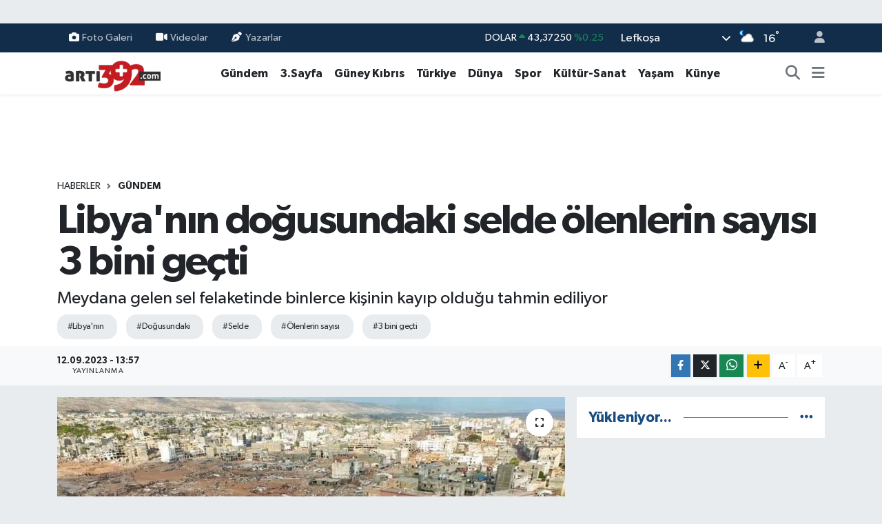

--- FILE ---
content_type: text/html;charset=UTF-8
request_url: https://www.arti392.com/libyanin-dogusundaki-selde-olenlerin-sayisi-3-bini-gecti
body_size: 23830
content:
<!DOCTYPE html>
<html lang="tr" data-theme="flow">
<head>
<link rel="dns-prefetch" href="//www.arti392.com">
<link rel="dns-prefetch" href="//arti392com.teimg.com">
<link rel="dns-prefetch" href="//static.tebilisim.com">
<link rel="dns-prefetch" href="//www.facebook.com">
<link rel="dns-prefetch" href="//www.instagram.com">
<link rel="dns-prefetch" href="//www.w3.org">
<link rel="dns-prefetch" href="//x.com">
<link rel="dns-prefetch" href="//api.whatsapp.com">
<link rel="dns-prefetch" href="//www.linkedin.com">
<link rel="dns-prefetch" href="//pinterest.com">
<link rel="dns-prefetch" href="//t.me">
<link rel="dns-prefetch" href="//tebilisim.com">
<link rel="dns-prefetch" href="//facebook.com">
<link rel="dns-prefetch" href="//www.google.com">

    <meta charset="utf-8">
<title>Libya&#039;nın doğusundaki selde ölenlerin sayısı 3 bini geçti - vatangazetesi.com - KIBRIS&#039;IN HABER PORTALI</title>
<meta name="description" content="Meydana gelen sel felaketinde binlerce kişinin kayıp olduğu tahmin ediliyor">
<meta name="keywords" content="Libya&#039;nın, doğusundaki, selde, ölenlerin sayısı, 3 bini geçti">
<link rel="canonical" href="https://www.arti392.com/libyanin-dogusundaki-selde-olenlerin-sayisi-3-bini-gecti">
<meta name="viewport" content="width=device-width,initial-scale=1">
<meta name="X-UA-Compatible" content="IE=edge">
<meta name="robots" content="max-image-preview:large">
<meta name="theme-color" content="#122d4a">
<meta name="title" content="Libya&#039;nın doğusundaki selde ölenlerin sayısı 3 bini geçti">
<meta name="articleSection" content="news">
<meta name="datePublished" content="2023-09-12T13:57:00+03:00">
<meta name="dateModified" content="2023-09-12T13:57:00+03:00">
<meta name="articleAuthor" content="Vatan Haber">
<meta name="author" content="Vatan Haber">
<link rel="amphtml" href="https://www.arti392.com/libyanin-dogusundaki-selde-olenlerin-sayisi-3-bini-gecti/amp">
<meta property="og:site_name" content="vatangazetesi.com - KIBRIS&#039;IN HABER PORTALI">
<meta property="og:title" content="Libya&#039;nın doğusundaki selde ölenlerin sayısı 3 bini geçti">
<meta property="og:description" content="Meydana gelen sel felaketinde binlerce kişinin kayıp olduğu tahmin ediliyor">
<meta property="og:url" content="https://www.arti392.com/libyanin-dogusundaki-selde-olenlerin-sayisi-3-bini-gecti">
<meta property="og:image" content="https://arti392com.teimg.com/arti392-com/uploads/2023/09/libya-3.jpg">
<meta property="og:type" content="article">
<meta property="og:article:published_time" content="2023-09-12T13:57:00+03:00">
<meta property="og:article:modified_time" content="2023-09-12T13:57:00+03:00">
<meta name="twitter:card" content="summary_large_image">
<meta name="twitter:title" content="Libya&#039;nın doğusundaki selde ölenlerin sayısı 3 bini geçti">
<meta name="twitter:description" content="Meydana gelen sel felaketinde binlerce kişinin kayıp olduğu tahmin ediliyor">
<meta name="twitter:image" content="https://arti392com.teimg.com/arti392-com/uploads/2023/09/libya-3.jpg">
<meta name="twitter:url" content="https://www.arti392.com/libyanin-dogusundaki-selde-olenlerin-sayisi-3-bini-gecti">
<link rel="shortcut icon" type="image/x-icon" href="https://arti392com.teimg.com/arti392-com/uploads/2024/11/arti39123213-depositphotos-bgremover.png">
<link rel="manifest" href="https://www.arti392.com/manifest.json?v=6.6.4" />
<link rel="preload" href="https://static.tebilisim.com/flow/assets/css/font-awesome/fa-solid-900.woff2" as="font" type="font/woff2" crossorigin />
<link rel="preload" href="https://static.tebilisim.com/flow/assets/css/font-awesome/fa-brands-400.woff2" as="font" type="font/woff2" crossorigin />
<link rel="preload" href="https://static.tebilisim.com/flow/assets/css/weather-icons/font/weathericons-regular-webfont.woff2" as="font" type="font/woff2" crossorigin />
<link rel="preload" href="https://static.tebilisim.com/flow/vendor/te/fonts/gibson/Gibson-Bold.woff2" as="font" type="font/woff2" crossorigin />
<link rel="preload" href="https://static.tebilisim.com/flow/vendor/te/fonts/gibson/Gibson-BoldItalic.woff2" as="font" type="font/woff2" crossorigin />
<link rel="preload" href="https://static.tebilisim.com/flow/vendor/te/fonts/gibson/Gibson-Italic.woff2" as="font" type="font/woff2" crossorigin />
<link rel="preload" href="https://static.tebilisim.com/flow/vendor/te/fonts/gibson/Gibson-Light.woff2" as="font" type="font/woff2" crossorigin />
<link rel="preload" href="https://static.tebilisim.com/flow/vendor/te/fonts/gibson/Gibson-LightItalic.woff2" as="font" type="font/woff2" crossorigin />
<link rel="preload" href="https://static.tebilisim.com/flow/vendor/te/fonts/gibson/Gibson-SemiBold.woff2" as="font" type="font/woff2" crossorigin />
<link rel="preload" href="https://static.tebilisim.com/flow/vendor/te/fonts/gibson/Gibson-SemiBoldItalic.woff2" as="font" type="font/woff2" crossorigin />
<link rel="preload" href="https://static.tebilisim.com/flow/vendor/te/fonts/gibson/Gibson.woff2" as="font" type="font/woff2" crossorigin />


<link rel="preload" as="style" href="https://static.tebilisim.com/flow/vendor/te/fonts/gibson.css?v=6.6.4">
<link rel="stylesheet" href="https://static.tebilisim.com/flow/vendor/te/fonts/gibson.css?v=6.6.4">

<style>:root {
        --te-link-color: #333;
        --te-link-hover-color: #000;
        --te-font: "Gibson";
        --te-secondary-font: "Gibson";
        --te-h1-font-size: 60px;
        --te-color: #122d4a;
        --te-hover-color: #194c82;
        --mm-ocd-width: 85%!important; /*  Mobil Menü Genişliği */
        --swiper-theme-color: var(--te-color)!important;
        --header-13-color: #ffc107;
    }</style><link rel="preload" as="style" href="https://static.tebilisim.com/flow/assets/vendor/bootstrap/css/bootstrap.min.css?v=6.6.4">
<link rel="stylesheet" href="https://static.tebilisim.com/flow/assets/vendor/bootstrap/css/bootstrap.min.css?v=6.6.4">
<link rel="preload" as="style" href="https://static.tebilisim.com/flow/assets/css/app6.6.4.min.css">
<link rel="stylesheet" href="https://static.tebilisim.com/flow/assets/css/app6.6.4.min.css">



<script type="application/ld+json">{"@context":"https:\/\/schema.org","@type":"WebSite","url":"https:\/\/www.arti392.com","potentialAction":{"@type":"SearchAction","target":"https:\/\/www.arti392.com\/arama?q={query}","query-input":"required name=query"}}</script>

<script type="application/ld+json">{"@context":"https:\/\/schema.org","@type":"NewsMediaOrganization","url":"https:\/\/www.arti392.com","name":"vatangazetesi.com - KIBRIS'IN HABER PORTALI","logo":"https:\/\/arti392com.teimg.com\/arti392-com\/images\/banner\/arti392_1.png","sameAs":["https:\/\/www.facebook.com\/VatanGazetesi","https:\/\/www.instagram.com\/vatangazetesikibris"]}</script>

<script type="application/ld+json">{"@context":"https:\/\/schema.org","@graph":[{"@type":"SiteNavigationElement","name":"Ana Sayfa","url":"https:\/\/www.arti392.com","@id":"https:\/\/www.arti392.com"},{"@type":"SiteNavigationElement","name":"G\u00fcndem","url":"https:\/\/www.arti392.com\/gundem","@id":"https:\/\/www.arti392.com\/gundem"},{"@type":"SiteNavigationElement","name":"D\u00fcnya","url":"https:\/\/www.arti392.com\/dunya","@id":"https:\/\/www.arti392.com\/dunya"},{"@type":"SiteNavigationElement","name":"Ekonomi","url":"https:\/\/www.arti392.com\/ekonomi","@id":"https:\/\/www.arti392.com\/ekonomi"},{"@type":"SiteNavigationElement","name":"Teknoloji","url":"https:\/\/www.arti392.com\/teknoloji","@id":"https:\/\/www.arti392.com\/teknoloji"},{"@type":"SiteNavigationElement","name":"Spor","url":"https:\/\/www.arti392.com\/spor","@id":"https:\/\/www.arti392.com\/spor"},{"@type":"SiteNavigationElement","name":"Ya\u015fam","url":"https:\/\/www.arti392.com\/yasam","@id":"https:\/\/www.arti392.com\/yasam"},{"@type":"SiteNavigationElement","name":"Sa\u011fl\u0131k","url":"https:\/\/www.arti392.com\/saglik","@id":"https:\/\/www.arti392.com\/saglik"},{"@type":"SiteNavigationElement","name":"K\u00fclt\u00fcr-Sanat","url":"https:\/\/www.arti392.com\/kultur-sanat","@id":"https:\/\/www.arti392.com\/kultur-sanat"},{"@type":"SiteNavigationElement","name":"E\u011fitim","url":"https:\/\/www.arti392.com\/egitim","@id":"https:\/\/www.arti392.com\/egitim"},{"@type":"SiteNavigationElement","name":"3.Sayfa","url":"https:\/\/www.arti392.com\/3sayfa","@id":"https:\/\/www.arti392.com\/3sayfa"},{"@type":"SiteNavigationElement","name":"S\u0130YASET","url":"https:\/\/www.arti392.com\/siyaset","@id":"https:\/\/www.arti392.com\/siyaset"},{"@type":"SiteNavigationElement","name":"Sinema","url":"https:\/\/www.arti392.com\/sinema","@id":"https:\/\/www.arti392.com\/sinema"},{"@type":"SiteNavigationElement","name":"B\u0130L\u0130M-TEK","url":"https:\/\/www.arti392.com\/bilim-tek","@id":"https:\/\/www.arti392.com\/bilim-tek"},{"@type":"SiteNavigationElement","name":"Yerel","url":"https:\/\/www.arti392.com\/yerel","@id":"https:\/\/www.arti392.com\/yerel"},{"@type":"SiteNavigationElement","name":"astroloji","url":"https:\/\/www.arti392.com\/astroloji","@id":"https:\/\/www.arti392.com\/astroloji"},{"@type":"SiteNavigationElement","name":"G\u00fcney K\u0131br\u0131s","url":"https:\/\/www.arti392.com\/guney-kibris","@id":"https:\/\/www.arti392.com\/guney-kibris"},{"@type":"SiteNavigationElement","name":"K\u00fcnye","url":"https:\/\/www.arti392.com\/kunye","@id":"https:\/\/www.arti392.com\/kunye"},{"@type":"SiteNavigationElement","name":"T\u00fcrkiye","url":"https:\/\/www.arti392.com\/turkiye","@id":"https:\/\/www.arti392.com\/turkiye"},{"@type":"SiteNavigationElement","name":"\u0130leti\u015fim","url":"https:\/\/www.arti392.com\/iletisim","@id":"https:\/\/www.arti392.com\/iletisim"},{"@type":"SiteNavigationElement","name":"K\u00fcnye","url":"https:\/\/www.arti392.com\/kunye","@id":"https:\/\/www.arti392.com\/kunye"},{"@type":"SiteNavigationElement","name":"Gizlilik S\u00f6zle\u015fmesi","url":"https:\/\/www.arti392.com\/gizlilik-sozlesmesi","@id":"https:\/\/www.arti392.com\/gizlilik-sozlesmesi"},{"@type":"SiteNavigationElement","name":"Yazarlar","url":"https:\/\/www.arti392.com\/yazarlar","@id":"https:\/\/www.arti392.com\/yazarlar"},{"@type":"SiteNavigationElement","name":"Foto Galeri","url":"https:\/\/www.arti392.com\/foto-galeri","@id":"https:\/\/www.arti392.com\/foto-galeri"},{"@type":"SiteNavigationElement","name":"Video Galeri","url":"https:\/\/www.arti392.com\/video","@id":"https:\/\/www.arti392.com\/video"},{"@type":"SiteNavigationElement","name":"Biyografiler","url":"https:\/\/www.arti392.com\/biyografi","@id":"https:\/\/www.arti392.com\/biyografi"},{"@type":"SiteNavigationElement","name":"Firma Rehberi","url":"https:\/\/www.arti392.com\/rehber","@id":"https:\/\/www.arti392.com\/rehber"},{"@type":"SiteNavigationElement","name":"Seri \u0130lanlar","url":"https:\/\/www.arti392.com\/ilan","@id":"https:\/\/www.arti392.com\/ilan"},{"@type":"SiteNavigationElement","name":"Vefatlar","url":"https:\/\/www.arti392.com\/vefat","@id":"https:\/\/www.arti392.com\/vefat"},{"@type":"SiteNavigationElement","name":"R\u00f6portajlar","url":"https:\/\/www.arti392.com\/roportaj","@id":"https:\/\/www.arti392.com\/roportaj"},{"@type":"SiteNavigationElement","name":"Anketler","url":"https:\/\/www.arti392.com\/anketler","@id":"https:\/\/www.arti392.com\/anketler"},{"@type":"SiteNavigationElement","name":"Obshtina Nikopol Bug\u00fcn, Yar\u0131n ve 1 Haftal\u0131k Hava Durumu Tahmini","url":"https:\/\/www.arti392.com\/obshtina-nikopol-hava-durumu","@id":"https:\/\/www.arti392.com\/obshtina-nikopol-hava-durumu"},{"@type":"SiteNavigationElement","name":"Obshtina Nikopol Namaz Vakitleri","url":"https:\/\/www.arti392.com\/obshtina-nikopol-namaz-vakitleri","@id":"https:\/\/www.arti392.com\/obshtina-nikopol-namaz-vakitleri"},{"@type":"SiteNavigationElement","name":"Puan Durumu ve Fikst\u00fcr","url":"https:\/\/www.arti392.com\/futbol\/st-super-lig-puan-durumu-ve-fikstur","@id":"https:\/\/www.arti392.com\/futbol\/st-super-lig-puan-durumu-ve-fikstur"}]}</script>

<script type="application/ld+json">{"@context":"https:\/\/schema.org","@type":"BreadcrumbList","itemListElement":[{"@type":"ListItem","position":1,"item":{"@type":"Thing","@id":"https:\/\/www.arti392.com","name":"Haberler"}}]}</script>
<script type="application/ld+json">{"@context":"https:\/\/schema.org","@type":"NewsArticle","headline":"Libya'n\u0131n do\u011fusundaki selde \u00f6lenlerin say\u0131s\u0131 3 bini ge\u00e7ti","articleSection":"G\u00fcndem","dateCreated":"2023-09-12T13:57:00+03:00","datePublished":"2023-09-12T13:57:00+03:00","dateModified":"2023-09-12T13:57:00+03:00","wordCount":201,"genre":"news","mainEntityOfPage":{"@type":"WebPage","@id":"https:\/\/www.arti392.com\/libyanin-dogusundaki-selde-olenlerin-sayisi-3-bini-gecti"},"articleBody":"<p>Libya'n\u0131n do\u011fusundaki \"h\u00fck\u00fcmetin Sa\u011fl\u0131k Bakan\u0131\" Osman Abdulcelil, \u00fclkenin do\u011fusunda meydana gelen sel felaketinde \u00f6lenlerin say\u0131s\u0131n\u0131n 3 bini ge\u00e7ti\u011fini s\u00f6yledi<br \/>\r\nAA muhabirine a\u00e7\u0131klamada bulunan Abdulcelil, \u00e7o\u011fu Derne kentinde olmak \u00fczere 3 binden fazla ki\u015finin sel felaketi nedeniyle hayat\u0131n\u0131 kaybetti\u011fini belirtti.<br \/>\r\nAbdulcelil, binlerce ki\u015finin kay\u0131p oldu\u011funu tahmin ettiklerini s\u00f6zlerine ekledi.<\/p>\r\n\r\n<p>- Libya'daki sel felaketi<br \/>\r\nLibya'daki Ulusal Birlik H\u00fck\u00fcmeti Ba\u015fbakan\u0131 Abdulhamid Dibeybe, sel felaketinde hayat\u0131n\u0131 kaybedenler i\u00e7in 3 g\u00fcnl\u00fck yas ilan edildi\u011fini duyurmu\u015ftu.<br \/>\r\nLibya Ba\u015fkanl\u0131k Konseyi, sel felaketinden zarar g\u00f6ren b\u00f6lgeler i\u00e7in karde\u015f \u00fclkelere ve uluslararas\u0131 kurumlara yard\u0131m \u00e7a\u011fr\u0131s\u0131nda bulunmu\u015ftu.<br \/>\r\nUlusal Birlik H\u00fck\u00fcmeti, d\u00fcn ola\u011fan\u00fcst\u00fc kabine toplant\u0131s\u0131 d\u00fczenlemi\u015f, afetten etkilenen b\u00f6lgelere yard\u0131m yap\u0131lmas\u0131n\u0131 da i\u00e7eren bir dizi karar alm\u0131\u015ft\u0131.<br \/>\r\n\u00dclkenin do\u011fu b\u00f6lgelerindeki ya\u011f\u0131\u015f miktar\u0131n\u0131n 40 y\u0131ldan uzun s\u00fcredir kaydedilen en y\u00fcksek ya\u011f\u0131\u015f miktar\u0131 oldu\u011fu ifade edilmi\u015fti.<br \/>\r\nOrta Akdeniz'de etkili olan \"Daniel\" f\u0131rt\u0131nas\u0131 Libya'n\u0131n Bingazi, Beyda, Merc, Suse ve Derne kentlerini etkilemi\u015fti.<\/p>","description":"Meydana gelen sel felaketinde binlerce ki\u015finin kay\u0131p oldu\u011fu tahmin ediliyor","inLanguage":"tr-TR","keywords":["Libya'n\u0131n","do\u011fusundaki","selde","\u00f6lenlerin say\u0131s\u0131","3 bini ge\u00e7ti"],"image":{"@type":"ImageObject","url":"https:\/\/arti392com.teimg.com\/crop\/1280x720\/arti392-com\/uploads\/2023\/09\/libya-3.jpg","width":"1280","height":"720","caption":"Libya'n\u0131n do\u011fusundaki selde \u00f6lenlerin say\u0131s\u0131 3 bini ge\u00e7ti"},"publishingPrinciples":"https:\/\/www.arti392.com\/gizlilik-sozlesmesi","isFamilyFriendly":"http:\/\/schema.org\/True","isAccessibleForFree":"http:\/\/schema.org\/True","publisher":{"@type":"Organization","name":"vatangazetesi.com - KIBRIS'IN HABER PORTALI","image":"https:\/\/arti392com.teimg.com\/arti392-com\/images\/banner\/arti392_1.png","logo":{"@type":"ImageObject","url":"https:\/\/arti392com.teimg.com\/arti392-com\/images\/banner\/arti392_1.png","width":"640","height":"375"}},"author":{"@type":"Person","name":"Vatan Haber","honorificPrefix":"","jobTitle":"","url":null}}</script>












</head>




<body class="d-flex flex-column min-vh-100">

    <div id="ad_152" data-channel="152" data-advert="temedya" data-rotation="120" class="d-none d-sm-flex flex-column align-items-center justify-content-start text-center mx-auto overflow-hidden my-3" data-affix="0"></div><div id="ad_152_mobile" data-channel="152" data-advert="temedya" data-rotation="120" class="d-flex d-sm-none flex-column align-items-center justify-content-start text-center mx-auto overflow-hidden my-3" data-affix="0"></div>
    

    <header class="header-4">
    <div class="top-header d-none d-lg-block">
        <div class="container">
            <div class="d-flex justify-content-between align-items-center">

                <ul  class="top-menu nav small sticky-top">
        <li class="nav-item   ">
        <a href="/foto-galeri" class="nav-link pe-3" target="_self" title="Foto Galeri"><i class="fa fa-camera me-1 text-light mr-1"></i>Foto Galeri</a>
        
    </li>
        <li class="nav-item   ">
        <a href="/video" class="nav-link pe-3" target="_self" title="Videolar"><i class="fa fa-video me-1 text-light mr-1"></i>Videolar</a>
        
    </li>
        <li class="nav-item   ">
        <a href="/yazarlar" class="nav-link pe-3" target="_self" title="Yazarlar"><i class="fa fa-pen-nib me-1 text-light mr-1"></i>Yazarlar</a>
        
    </li>
    </ul>


                                    <div class="position-relative overflow-hidden ms-auto text-end" style="height: 36px;">
                        <!-- PİYASALAR -->
        <div class="newsticker mini small">
        <ul class="newsticker__list list-unstyled" data-header="4">
            <li class="newsticker__item col dolar">DOLAR
                <span class="text-success"><i class="fa fa-caret-up"></i></span>
                <span class="value">43,37250</span>
                <span class="text-success">%0.25</span>
            </li>
            <li class="newsticker__item col euro">EURO
                <span class="text-success"><i class="fa fa-caret-up"></i></span>
                <span class="value">51,32790</span>
                <span class="text-success">%0.73</span>
            </li>
            <li class="newsticker__item col euro">STERLİN
                <span class="text-success"><i class="fa fa-caret-up"></i></span>
                <span class="value">59,22610</span>
                <span class="text-success">%1.15</span>
            </li>
            <li class="newsticker__item col altin">G.ALTIN
                <span class="text-success"><i class="fa fa-caret-minus"></i></span>
                <span class="value">6945,51000</span>
                <span class="text-success">%0</span>
            </li>
            <li class="newsticker__item col bist">BİST100
                <span class="text-success"><i class="fa fa-caret-up"></i></span>
                <span class="value">12.993,00</span>
                <span class="text-success">%110</span>
            </li>
            <li class="newsticker__item col btc">BITCOIN
                <span class="text-danger"><i class="fa fa-caret-down"></i></span>
                <span class="value">88.596,05</span>
                <span class="text-danger">%-0.76</span>
            </li>
        </ul>
    </div>
    

                    </div>
                    <div class="d-flex justify-content-end align-items-center text-light ms-4 weather-widget mini">
                        <!-- HAVA DURUMU -->

<input type="hidden" name="widget_setting_weathercity" value="35.18556590,33.38227640" />

            <div class="weather d-none d-xl-block me-2" data-header="4">
            <div class="custom-selectbox text-white" onclick="if (!window.__cfRLUnblockHandlers) return false; toggleDropdown(this)" style="width: 100%" data-cf-modified-e3d944992d4b0937e83d8768-="">
    <div class="d-flex justify-content-between align-items-center">
        <span style="">Lefkoşa</span>
        <i class="fas fa-chevron-down" style="font-size: 14px"></i>
    </div>
    <ul class="bg-white text-dark overflow-widget" style="min-height: 100px; max-height: 300px">
                        <li>
            <a href="https://www.arti392.com/badakhshan-hava-durumu" title="Badakhshan Hava Durumu" class="text-dark">
                Badakhshan
            </a>
        </li>
                        <li>
            <a href="https://www.arti392.com/badghis-hava-durumu" title="Badghis Hava Durumu" class="text-dark">
                Badghis
            </a>
        </li>
                        <li>
            <a href="https://www.arti392.com/baghlan-hava-durumu" title="Baghlan Hava Durumu" class="text-dark">
                Baghlan
            </a>
        </li>
                        <li>
            <a href="https://www.arti392.com/balkh-hava-durumu" title="Balkh Hava Durumu" class="text-dark">
                Balkh
            </a>
        </li>
                        <li>
            <a href="https://www.arti392.com/bamyan-hava-durumu" title="Bamyan Hava Durumu" class="text-dark">
                Bamyan
            </a>
        </li>
                        <li>
            <a href="https://www.arti392.com/daykundi-hava-durumu" title="Daykundi Hava Durumu" class="text-dark">
                Daykundi
            </a>
        </li>
                        <li>
            <a href="https://www.arti392.com/farah-hava-durumu" title="Farah Hava Durumu" class="text-dark">
                Farah
            </a>
        </li>
                        <li>
            <a href="https://www.arti392.com/faryab-hava-durumu" title="Faryab Hava Durumu" class="text-dark">
                Faryab
            </a>
        </li>
                        <li>
            <a href="https://www.arti392.com/ghazni-hava-durumu" title="Ghazni Hava Durumu" class="text-dark">
                Ghazni
            </a>
        </li>
                        <li>
            <a href="https://www.arti392.com/ghor-hava-durumu" title="Ghōr Hava Durumu" class="text-dark">
                Ghōr
            </a>
        </li>
                        <li>
            <a href="https://www.arti392.com/helmand-hava-durumu" title="Helmand Hava Durumu" class="text-dark">
                Helmand
            </a>
        </li>
                        <li>
            <a href="https://www.arti392.com/herat-hava-durumu" title="Herat Hava Durumu" class="text-dark">
                Herat
            </a>
        </li>
                        <li>
            <a href="https://www.arti392.com/jowzjan-hava-durumu" title="Jowzjan Hava Durumu" class="text-dark">
                Jowzjan
            </a>
        </li>
                        <li>
            <a href="https://www.arti392.com/kabul-hava-durumu" title="Kabul Hava Durumu" class="text-dark">
                Kabul
            </a>
        </li>
                        <li>
            <a href="https://www.arti392.com/kandahar-hava-durumu" title="Kandahar Hava Durumu" class="text-dark">
                Kandahar
            </a>
        </li>
                        <li>
            <a href="https://www.arti392.com/kapisa-hava-durumu" title="Kapisa Hava Durumu" class="text-dark">
                Kapisa
            </a>
        </li>
                        <li>
            <a href="https://www.arti392.com/khost-hava-durumu" title="Khost Hava Durumu" class="text-dark">
                Khost
            </a>
        </li>
                        <li>
            <a href="https://www.arti392.com/kunar-hava-durumu" title="Kunar Hava Durumu" class="text-dark">
                Kunar
            </a>
        </li>
                        <li>
            <a href="https://www.arti392.com/kunduzprovince-hava-durumu" title="Kunduz Province Hava Durumu" class="text-dark">
                Kunduz Province
            </a>
        </li>
                        <li>
            <a href="https://www.arti392.com/laghman-hava-durumu" title="Laghman Hava Durumu" class="text-dark">
                Laghman
            </a>
        </li>
                        <li>
            <a href="https://www.arti392.com/logar-hava-durumu" title="Logar Hava Durumu" class="text-dark">
                Logar
            </a>
        </li>
                        <li>
            <a href="https://www.arti392.com/nangarhar-hava-durumu" title="Nangarhar Hava Durumu" class="text-dark">
                Nangarhar
            </a>
        </li>
                        <li>
            <a href="https://www.arti392.com/nimruz-hava-durumu" title="Nimruz Hava Durumu" class="text-dark">
                Nimruz
            </a>
        </li>
                        <li>
            <a href="https://www.arti392.com/nuristan-hava-durumu" title="Nuristan Hava Durumu" class="text-dark">
                Nuristan
            </a>
        </li>
                        <li>
            <a href="https://www.arti392.com/paktia-hava-durumu" title="Paktia Hava Durumu" class="text-dark">
                Paktia
            </a>
        </li>
                        <li>
            <a href="https://www.arti392.com/paktika-hava-durumu" title="Paktika Hava Durumu" class="text-dark">
                Paktika
            </a>
        </li>
                        <li>
            <a href="https://www.arti392.com/panjshir-hava-durumu" title="Panjshir Hava Durumu" class="text-dark">
                Panjshir
            </a>
        </li>
                        <li>
            <a href="https://www.arti392.com/parwan-hava-durumu" title="Parwan Hava Durumu" class="text-dark">
                Parwan
            </a>
        </li>
                        <li>
            <a href="https://www.arti392.com/samangan-hava-durumu" title="Samangan Hava Durumu" class="text-dark">
                Samangan
            </a>
        </li>
                        <li>
            <a href="https://www.arti392.com/sarepol-hava-durumu" title="Sar-e Pol Hava Durumu" class="text-dark">
                Sar-e Pol
            </a>
        </li>
                        <li>
            <a href="https://www.arti392.com/takhar-hava-durumu" title="Takhar Hava Durumu" class="text-dark">
                Takhar
            </a>
        </li>
                        <li>
            <a href="https://www.arti392.com/urozgan-hava-durumu" title="Urozgan Hava Durumu" class="text-dark">
                Urozgan
            </a>
        </li>
                        <li>
            <a href="https://www.arti392.com/zabul-hava-durumu" title="Zabul Hava Durumu" class="text-dark">
                Zabul
            </a>
        </li>
            </ul>
</div>

        </div>
        <div class="d-none d-xl-block" data-header="4">
            <span class="lead me-2">
                <img src="//cdn.weatherapi.com/weather/64x64/night/116.png" class="condition" width="26" height="26" alt="16" />
            </span>
            <span class="degree text-white">16</span><sup class="text-white">°</sup>
        </div>
    
<div data-location='{"city":"TUXX0014"}' class="d-none"></div>


                    </div>
                                <ul class="nav ms-4">
                    <li class="nav-item ms-2"><a class="nav-link pe-0" href="/member/login" title="Üyelik Girişi" target="_blank"><i class="fa fa-user"></i></a></li>
                </ul>
            </div>
        </div>
    </div>
    <nav class="main-menu navbar navbar-expand-lg bg-white shadow-sm py-1">
        <div class="container">
            <div class="d-lg-none">
                <a href="#menu" title="Ana Menü"><i class="fa fa-bars fa-lg"></i></a>
            </div>
            <div>
                                <a class="navbar-brand me-0" href="/" title="vatangazetesi.com - KIBRIS&#039;IN HABER PORTALI">
                    <img src="https://arti392com.teimg.com/arti392-com/images/banner/arti392_1.png" alt="vatangazetesi.com - KIBRIS&#039;IN HABER PORTALI" width="150" height="40" class="light-mode img-fluid flow-logo">
<img src="https://arti392com.teimg.com/arti392-com/images/banner/arti392_1.png" alt="vatangazetesi.com - KIBRIS&#039;IN HABER PORTALI" width="150" height="40" class="dark-mode img-fluid flow-logo d-none">

                </a>
                            </div>
            <div class="d-none d-lg-block">
                <ul  class="nav fw-semibold">
        <li class="nav-item   ">
        <a href="/gundem" class="nav-link nav-link text-dark" target="_self" title="Gündem">Gündem</a>
        
    </li>
        <li class="nav-item   ">
        <a href="/3sayfa" class="nav-link nav-link text-dark" target="_self" title="3.Sayfa">3.Sayfa</a>
        
    </li>
        <li class="nav-item   ">
        <a href="/guney-kibris" class="nav-link nav-link text-dark" target="_self" title="Güney Kıbrıs">Güney Kıbrıs</a>
        
    </li>
        <li class="nav-item   ">
        <a href="/turkiye" class="nav-link nav-link text-dark" target="_self" title="Türkiye">Türkiye</a>
        
    </li>
        <li class="nav-item   ">
        <a href="/dunya" class="nav-link nav-link text-dark" target="_self" title="Dünya">Dünya</a>
        
    </li>
        <li class="nav-item   ">
        <a href="/spor" class="nav-link nav-link text-dark" target="_self" title="Spor">Spor</a>
        
    </li>
        <li class="nav-item   ">
        <a href="/kultur-sanat" class="nav-link nav-link text-dark" target="_self" title="Kültür-Sanat">Kültür-Sanat</a>
        
    </li>
        <li class="nav-item   ">
        <a href="/yasam" class="nav-link nav-link text-dark" target="_self" title="Yaşam">Yaşam</a>
        
    </li>
        <li class="nav-item   ">
        <a href="https://www.arti392.com/kunye" class="nav-link nav-link text-dark" target="_self" title="Künye">Künye</a>
        
    </li>
    </ul>

            </div>
            <ul class="navigation-menu nav d-flex align-items-center">
                <li class="nav-item">
                    <a href="/arama" class="nav-link" title="Ara">
                        <i class="fa fa-search fa-lg text-secondary"></i>
                    </a>
                </li>
                
                <li class="nav-item dropdown d-none d-lg-block position-static">
                    <a class="nav-link p-0 ms-2 text-secondary" data-bs-toggle="dropdown" href="#" aria-haspopup="true" aria-expanded="false" title="Ana Menü"><i class="fa fa-bars fa-lg"></i></a>
                    <div class="mega-menu dropdown-menu dropdown-menu-end text-capitalize shadow-lg border-0 rounded-0">

    <div class="row g-3 small p-3">

                <div class="col">
            <div class="extra-sections bg-light p-3 border">
                <a href="https://www.arti392.com/lefkosa-nobetci-eczaneler" title="Nöbetçi Eczaneler" class="d-block border-bottom pb-2 mb-2" target="_self"><i class="fa-solid fa-capsules me-2"></i>Nöbetçi Eczaneler</a>
<a href="https://www.arti392.com/lefkosa-hava-durumu" title="Hava Durumu" class="d-block border-bottom pb-2 mb-2" target="_self"><i class="fa-solid fa-cloud-sun me-2"></i>Hava Durumu</a>
<a href="https://www.arti392.com/lefkosa-namaz-vakitleri" title="Namaz Vakitleri" class="d-block border-bottom pb-2 mb-2" target="_self"><i class="fa-solid fa-mosque me-2"></i>Namaz Vakitleri</a>
<a href="https://www.arti392.com/lefkosa-trafik-durumu" title="Trafik Durumu" class="d-block border-bottom pb-2 mb-2" target="_self"><i class="fa-solid fa-car me-2"></i>Trafik Durumu</a>
<a href="https://www.arti392.com/futbol/super-lig-puan-durumu-ve-fikstur" title="Süper Lig Puan Durumu ve Fikstür" class="d-block border-bottom pb-2 mb-2" target="_self"><i class="fa-solid fa-chart-bar me-2"></i>Süper Lig Puan Durumu ve Fikstür</a>
<a href="https://www.arti392.com/tum-mansetler" title="Tüm Manşetler" class="d-block border-bottom pb-2 mb-2" target="_self"><i class="fa-solid fa-newspaper me-2"></i>Tüm Manşetler</a>
<a href="https://www.arti392.com/sondakika-haberleri" title="Son Dakika Haberleri" class="d-block border-bottom pb-2 mb-2" target="_self"><i class="fa-solid fa-bell me-2"></i>Son Dakika Haberleri</a>

            </div>
        </div>
        
        <div class="col">
        <a href="/saglik" class="d-block border-bottom  pb-2 mb-2" target="_self" title="Sağlık">Sağlık</a>
            <a href="/ekonomi" class="d-block border-bottom  pb-2 mb-2" target="_self" title="Ekonomi">Ekonomi</a>
            <a href="/kadin" class="d-block border-bottom  pb-2 mb-2" target="_self" title="Kadın">Kadın</a>
            <a href="/teknoloji" class="d-block border-bottom  pb-2 mb-2" target="_self" title="Teknoloji">Teknoloji</a>
            <a href="/bilim-tek" class="d-block border-bottom  pb-2 mb-2" target="_self" title="BİLİM-TEK">BİLİM-TEK</a>
            <a href="/siyaset" class="d-block border-bottom  pb-2 mb-2" target="_self" title="SİYASET">SİYASET</a>
            <a href="/sinema" class="d-block  pb-2 mb-2" target="_self" title="Sinema">Sinema</a>
        </div><div class="col">
            <a href="/roportaj" class="d-block border-bottom  pb-2 mb-2" target="_self" title="Röportaj">Röportaj</a>
            <a href="/yerel" class="d-block border-bottom  pb-2 mb-2" target="_self" title="Yerel">Yerel</a>
            <a href="/emlak" class="d-block border-bottom  pb-2 mb-2" target="_self" title="Emlak">Emlak</a>
            <a href="/kultur" class="d-block border-bottom  pb-2 mb-2" target="_self" title="Kültür">Kültür</a>
            <a href="/spor" class="d-block border-bottom  pb-2 mb-2" target="_self" title="Spor">Spor</a>
        </div>


    </div>

    <div class="p-3 bg-light">
                <a class="me-3"
            href="https://www.facebook.com/VatanGazetesi" target="_blank" rel="nofollow noreferrer noopener"><i class="fab fa-facebook me-2 text-navy"></i> Facebook</a>
                                <a class="me-3"
            href="https://www.instagram.com/vatangazetesikibris" target="_blank" rel="nofollow noreferrer noopener"><i class="fab fa-instagram me-2 text-magenta"></i> Instagram</a>
                                                                    </div>

    <div class="mega-menu-footer p-2 bg-te-color">
        <a class="dropdown-item text-white" href="/kunye" title="Künye"><i class="fa fa-id-card me-2"></i> Künye</a>
        <a class="dropdown-item text-white" href="/iletisim" title="İletişim"><i class="fa fa-envelope me-2"></i> İletişim</a>
        <a class="dropdown-item text-white" href="/rss-baglantilari" title="RSS Bağlantıları"><i class="fa fa-rss me-2"></i> RSS Bağlantıları</a>
        <a class="dropdown-item text-white" href="/member/login" title="Üyelik Girişi"><i class="fa fa-user me-2"></i> Üyelik Girişi</a>
    </div>


</div>

                </li>
            </ul>
        </div>
    </nav>
    <ul  class="mobile-categories d-lg-none list-inline bg-white">
        <li class="list-inline-item">
        <a href="/gundem" class="text-dark" target="_self" title="Gündem">
                Gündem
        </a>
    </li>
        <li class="list-inline-item">
        <a href="/3sayfa" class="text-dark" target="_self" title="3.Sayfa">
                3.Sayfa
        </a>
    </li>
        <li class="list-inline-item">
        <a href="/guney-kibris" class="text-dark" target="_self" title="Güney Kıbrıs">
                Güney Kıbrıs
        </a>
    </li>
        <li class="list-inline-item">
        <a href="/turkiye" class="text-dark" target="_self" title="Türkiye">
                Türkiye
        </a>
    </li>
        <li class="list-inline-item">
        <a href="/dunya" class="text-dark" target="_self" title="Dünya">
                Dünya
        </a>
    </li>
        <li class="list-inline-item">
        <a href="/spor" class="text-dark" target="_self" title="Spor">
                Spor
        </a>
    </li>
        <li class="list-inline-item">
        <a href="/kultur-sanat" class="text-dark" target="_self" title="Kültür-Sanat">
                Kültür-Sanat
        </a>
    </li>
        <li class="list-inline-item">
        <a href="/yasam" class="text-dark" target="_self" title="Yaşam">
                Yaşam
        </a>
    </li>
        <li class="list-inline-item">
        <a href="https://www.arti392.com/kunye" class="text-dark" target="_self" title="Künye">
                Künye
        </a>
    </li>
    </ul>


</header>






<main class="single overflow-hidden" style="min-height: 300px">

            <script type="e3d944992d4b0937e83d8768-text/javascript">
document.addEventListener("DOMContentLoaded", function () {
    if (document.querySelector('.bik-ilan-detay')) {
        document.getElementById('story-line').style.display = 'none';
    }
});
</script>
<section id="story-line" class="d-md-none bg-white" data-widget-unique-key="">
    <script type="e3d944992d4b0937e83d8768-text/javascript">
        var story_items = [{"id":"gundem","photo":"https:\/\/arti392com.teimg.com\/crop\/200x200\/arti392-com\/uploads\/2026\/01\/17693436990894-gecici-ogretmenler-komitesi.jpeg","name":"G\u00fcndem","items":[{"id":144575,"type":"photo","length":10,"src":"https:\/\/arti392com.teimg.com\/crop\/720x1280\/arti392-com\/uploads\/2026\/01\/17693436990894-gecici-ogretmenler-komitesi.jpeg","link":"https:\/\/www.arti392.com\/gecici-ogretmenlerden-siyasi-partilere-ziyaret","linkText":"Ge\u00e7ici \u00f6\u011fretmenlerden siyasi partilere ziyaret","time":1769344260},{"id":144572,"type":"photo","length":10,"src":"https:\/\/arti392com.teimg.com\/crop\/720x1280\/arti392-com\/uploads\/2026\/01\/1769343383427tam-parti-genel-kurulu-yapildi-4-so.jpg","link":"https:\/\/www.arti392.com\/tam-parti-1-olagan-kurultayi-yapildi-tek-adayli-kurultayda-genel-baskan-serdar-denktas","linkText":"TAM Parti 1. Ola\u011fan Kurultay\u0131 yap\u0131ld\u0131\u2026 Tek adayl\u0131 kurultayda Genel Ba\u015fkan Serdar Denkta\u015f","time":1769344080},{"id":144568,"type":"photo","length":10,"src":"https:\/\/arti392com.teimg.com\/crop\/720x1280\/arti392-com\/uploads\/2026\/01\/erhurman-2.jpg","link":"https:\/\/www.arti392.com\/erhurman-muzakere-olsun-diye-muzakere-degil-cozum-olsun-diye-muzakere-istiyorum","linkText":"Erh\u00fcrman: 'M\u00fczakere olsun diye m\u00fczakere de\u011fil, \u00e7\u00f6z\u00fcm olsun diye m\u00fczakere istiyorum'","time":1769343900},{"id":144566,"type":"photo","length":10,"src":"https:\/\/arti392com.teimg.com\/crop\/720x1280\/arti392-com\/uploads\/2025\/11\/1764329148388meclis-foto.jpg","link":"https:\/\/www.arti392.com\/meclis-genel-kurulu-yarin-toplanacak-17","linkText":"Meclis Genel Kurulu yar\u0131n toplanacak","time":1769343840},{"id":144562,"type":"photo","length":10,"src":"https:\/\/arti392com.teimg.com\/crop\/720x1280\/arti392-com\/uploads\/2026\/01\/v2rmmo-1688975376-4.jpg","link":"https:\/\/www.arti392.com\/rmmo-komutani-korgeneral-emmanuil-theodorunun-demeci","linkText":"RMMO Komutan\u0131, Korgeneral Emmanuil Theodoru\u2019nun demeci","time":1769343780},{"id":144559,"type":"photo","length":10,"src":"https:\/\/arti392com.teimg.com\/crop\/720x1280\/arti392-com\/uploads\/2026\/01\/1769338314674hp-genclik-kongre.jpg","link":"https:\/\/www.arti392.com\/hp-girne-genclik-orgutu-yonetimi-belirlendi-baskan-ibrahim-ozerden","linkText":"HP Girne Gen\u00e7lik \u00d6rg\u00fct\u00fc y\u00f6netimi belirlendi. Ba\u015fkan \u0130brahim \u00d6zerden","time":1769343240},{"id":144554,"type":"photo","length":10,"src":"https:\/\/arti392com.teimg.com\/crop\/720x1280\/arti392-com\/uploads\/2026\/01\/17693360907201767618808582toz.jpg","link":"https:\/\/www.arti392.com\/meteorolojiden-toz-tasinimi-uyarisi-sali-gunune-kadar-etkili-olacak","linkText":"Meteoroloji\u2019den toz ta\u015f\u0131n\u0131m\u0131 uyar\u0131s\u0131\u2026 Sal\u0131 g\u00fcn\u00fcne kadar etkili olacak","time":1769342880},{"id":144550,"type":"photo","length":10,"src":"https:\/\/arti392com.teimg.com\/crop\/720x1280\/arti392-com\/uploads\/2026\/01\/1769335045545tim-asardag-7.JPG","link":"https:\/\/www.arti392.com\/dr-asardag-grip-vakalarinda-mevsim-normallerinin-uzerinde-ciddi-bir-artis-yasaniyor","linkText":"Dr. A\u015farda\u011f: \u201cGrip vakalar\u0131nda mevsim normallerinin \u00fczerinde ciddi bir art\u0131\u015f ya\u015fan\u0131yor\u201d","time":1769342700},{"id":144536,"type":"photo","length":10,"src":"https:\/\/arti392com.teimg.com\/crop\/720x1280\/arti392-com\/uploads\/2026\/01\/uluhan-oto-galeri-kursunlama-1024x576.jpg","link":"https:\/\/www.arti392.com\/oto-galerideki-silahli-saldiriyla-ilgili-iki-kisi-daha-tutuklandi","linkText":"Oto galerideki silahl\u0131 sald\u0131r\u0131yla ilgili iki ki\u015fi daha tutukland\u0131","time":1769342460},{"id":144532,"type":"photo","length":10,"src":"https:\/\/arti392com.teimg.com\/crop\/720x1280\/arti392-com\/uploads\/2026\/01\/i-m-g-20260125-w-a0009123.jpg","link":"https:\/\/www.arti392.com\/lefkosadaki-galeriye-6-el-ates-acan-zanli-mahkemeye-cikarildi","linkText":"Lefko\u015fa\u2019daki Galeriye 6 El Ate\u015f A\u00e7an Zanl\u0131 Mahkemeye \u00c7\u0131kar\u0131ld\u0131","time":1769341860},{"id":144530,"type":"photo","length":10,"src":"https:\/\/arti392com.teimg.com\/crop\/720x1280\/arti392-com\/uploads\/2026\/01\/1769331000652dr-selma-fehim-rc-1.JPG","link":"https:\/\/www.arti392.com\/cocuklara-adanmis-bir-hayat-dr-selma-fehim","linkText":"\u00c7ocuklara adanm\u0131\u015f bir hayat: Dr. Selma Fehim","time":1769340600},{"id":144520,"type":"photo","length":10,"src":"https:\/\/arti392com.teimg.com\/crop\/720x1280\/arti392-com\/uploads\/2026\/01\/1769261850915agac.jpg","link":"https:\/\/www.arti392.com\/asiri-yagislar-girnede-bazi-bolgelerde-etkili-oldu","linkText":"A\u015f\u0131r\u0131 ya\u011f\u0131\u015flar Girne\u2019de baz\u0131 b\u00f6lgelerde etkili oldu","time":1769262480},{"id":144503,"type":"photo","length":10,"src":"https:\/\/arti392com.teimg.com\/crop\/720x1280\/arti392-com\/uploads\/2023\/06\/murat-senkul.jpg","link":"https:\/\/www.arti392.com\/girne-yari-maratonundan-elde-edilen-gelirle-yangin-araci-alinacak","linkText":"Girne Yar\u0131 Maratonu'ndan elde edilen gelirle yang\u0131n arac\u0131 al\u0131nacak","time":1769261640},{"id":144499,"type":"photo","length":10,"src":"https:\/\/arti392com.teimg.com\/crop\/720x1280\/arti392-com\/uploads\/2026\/01\/1769248584179basbakanlik.jpg","link":"https:\/\/www.arti392.com\/basbakanlik-afet-ve-acil-durum-komitesinden-vatandaslara-cagri","linkText":"Ba\u015fbakanl\u0131k Afet ve Acil Durum Komitesi\u2019nden vatanda\u015flara \u00e7a\u011fr\u0131","time":1769261400},{"id":144496,"type":"photo","length":10,"src":"https:\/\/arti392com.teimg.com\/crop\/720x1280\/arti392-com\/uploads\/2026\/01\/1769248721831-protokol.jpeg","link":"https:\/\/www.arti392.com\/kulturel-mirasin-yasatilmasi-icin-is-birligi-protokolu-imzalandi","linkText":"K\u00fclt\u00fcrel miras\u0131n ya\u015fat\u0131lmas\u0131 i\u00e7in i\u015f birli\u011fi protokol\u00fc imzaland\u0131","time":1769261220},{"id":144495,"type":"photo","length":10,"src":"https:\/\/arti392com.teimg.com\/crop\/720x1280\/arti392-com\/uploads\/2026\/01\/1769243997301basbakan-unal-ustel-3.jpg","link":"https:\/\/www.arti392.com\/basbakan-ustel-turkiyeden-gazetecilerle-bir-araya-geldi","linkText":"Ba\u015fbakan \u00dcstel, T\u00fcrkiye'den gazetecilerle bir araya geldi","time":1769260920},{"id":144490,"type":"photo","length":10,"src":"https:\/\/arti392com.teimg.com\/crop\/720x1280\/arti392-com\/uploads\/2026\/01\/1769241922284mutlu-aile-tablosu.jpeg","link":"https:\/\/www.arti392.com\/yedidalga-ilkokulu-okul-aile-birligi-tarafindan-organize-edilen-mutlu-aile-tablosu-adli-oyun-28-subatta-sahnelenecek","linkText":"Yedidalga \u0130lkokulu Okul Aile Birli\u011fi taraf\u0131ndan organize edilen \u201cMutlu Aile Tablosu\u201d adl\u0131 oyun 28 \u015eubat\u2019ta sahnelenecek","time":1769260740},{"id":144488,"type":"photo","length":10,"src":"https:\/\/arti392com.teimg.com\/crop\/720x1280\/arti392-com\/uploads\/2026\/01\/1769240597651siir-antolojisi-3.jpeg","link":"https:\/\/www.arti392.com\/kibris-turk-siiri-antolojisi-tanitildi","linkText":"'K\u0131br\u0131s T\u00fcrk \u015eiiri Antolojisi' tan\u0131t\u0131ld\u0131","time":1769260680},{"id":144484,"type":"photo","length":10,"src":"https:\/\/arti392com.teimg.com\/crop\/720x1280\/arti392-com\/uploads\/2026\/01\/1769240309110-m-o-k-1.jpg","link":"https:\/\/www.arti392.com\/mok-ile-egitim-ortak-hizmetler-dairesi-toplanti-yapti","linkText":"MOK ile E\u011fitim Ortak Hizmetler Dairesi toplant\u0131 yapt\u0131","time":1769260620},{"id":144482,"type":"photo","length":10,"src":"https:\/\/arti392com.teimg.com\/crop\/720x1280\/arti392-com\/uploads\/2025\/12\/v2saralarm-1635777275-1.webp","link":"https:\/\/www.arti392.com\/sari-alarm-uyarisi-uzatildi","linkText":"Sar\u0131 alarm uyar\u0131s\u0131 uzat\u0131ld\u0131","time":1769260440}]},{"id":"guney","photo":"https:\/\/arti392com.teimg.com\/crop\/200x200\/arti392-com\/uploads\/2026\/01\/v2polis-1753953378.jpg","name":"G\u00fcney","items":[{"id":144560,"type":"photo","length":10,"src":"https:\/\/arti392com.teimg.com\/crop\/720x1280\/arti392-com\/uploads\/2026\/01\/v2polis-1753953378.jpg","link":"https:\/\/www.arti392.com\/rum-adalet-bakanligindan-organize-suclara-karsi-60-seckin-polisten-olusacak-task-force","linkText":"Rum Adalet Bakanl\u0131\u011f\u0131ndan organize su\u00e7lara kar\u015f\u0131 60 se\u00e7kin polisten olu\u015facak \u201ctask force\u201d","time":1769343660},{"id":144516,"type":"photo","length":10,"src":"https:\/\/arti392com.teimg.com\/crop\/720x1280\/arti392-com\/uploads\/2026\/01\/v2gneykbrsbaraj-1743160914-1.jpg","link":"https:\/\/www.arti392.com\/guney-kibrista-yagislara-ragmen-barajlardaki-su-rezervi-kritik-seviyede","linkText":"G\u00fcney K\u0131br\u0131s'ta ya\u011f\u0131\u015flara ra\u011fmen barajlardaki su rezervi kritik seviyede","time":1769262180},{"id":144512,"type":"photo","length":10,"src":"https:\/\/arti392com.teimg.com\/crop\/720x1280\/arti392-com\/uploads\/2026\/01\/larna-1.webp","link":"https:\/\/www.arti392.com\/larnakadaki-suc-ceteleri","linkText":"Larnaka'daki su\u00e7 \u00e7eteleri...","time":1769262120},{"id":144510,"type":"photo","length":10,"src":"https:\/\/arti392com.teimg.com\/crop\/720x1280\/arti392-com\/uploads\/2026\/01\/4eb9d115-4dd1-41fd-8ce2-c064123b78ce1213.jpg","link":"https:\/\/www.arti392.com\/rum-yonetimi-holguin-ile-kallasin-ne-gorustugunu-sorguluyor","linkText":"Rum Y\u00f6netimi Holguin ile Kallas\u2019\u0131n ne g\u00f6r\u00fc\u015ft\u00fc\u011f\u00fcn\u00fc sorguluyor","time":1769262000},{"id":144504,"type":"photo","length":10,"src":"https:\/\/arti392com.teimg.com\/crop\/720x1280\/arti392-com\/uploads\/2026\/01\/leopard-2-tank.webp","link":"https:\/\/www.arti392.com\/rmmo-icin-tank-satin-alinmasi-gundemde","linkText":"RMMO i\u00e7in tank sat\u0131n al\u0131nmas\u0131 g\u00fcndemde","time":1769261940},{"id":144508,"type":"photo","length":10,"src":"https:\/\/arti392com.teimg.com\/crop\/720x1280\/arti392-com\/uploads\/2026\/01\/u-tf2wjp-t.jpg","link":"https:\/\/www.arti392.com\/fransiz-yuksek-mahkemesinden-rum-yonetiminin-stratejisine-darbe","linkText":"Frans\u0131z Y\u00fcksek Mahkemesi\u2019nden Rum y\u00f6netiminin stratejisine darbe","time":1769261940}]},{"id":"3sayfa","photo":"https:\/\/arti392com.teimg.com\/crop\/200x200\/arti392-com\/uploads\/2023\/01\/yangin-1.png","name":"3.Sayfa","items":[{"id":144558,"type":"photo","length":10,"src":"https:\/\/arti392com.teimg.com\/crop\/720x1280\/arti392-com\/uploads\/2023\/01\/yangin-1.png","link":"https:\/\/www.arti392.com\/lefkosa-ve-yarkoyde-yangin","linkText":"Lefko\u015fa ve Yark\u00f6y\u2019de yang\u0131n","time":1769343240},{"id":144556,"type":"photo","length":10,"src":"https:\/\/arti392com.teimg.com\/crop\/720x1280\/arti392-com\/uploads\/2026\/01\/v2yeniproje-2025-04-23t155738314-1745413080.jpg","link":"https:\/\/www.arti392.com\/beyarmudu-kara-gecis-kapisinda-200-kilogram-gumruksuz-mal-tespit-edildi","linkText":"Beyarmudu Kara Ge\u00e7i\u015f Kap\u0131s\u0131\u2019nda 200 kilogram g\u00fcmr\u00fcks\u00fcz mal tespit edildi","time":1769343120},{"id":144547,"type":"photo","length":10,"src":"https:\/\/arti392com.teimg.com\/crop\/720x1280\/arti392-com\/uploads\/2025\/03\/hayatini.jpg","link":"https:\/\/www.arti392.com\/erdemlierin-olum-sebebi-kalp-hastaligi-kalp-krizi-dolasim-ve-solunum-yetmezligi","linkText":"Erdemlier\u2019in \u00f6l\u00fcm sebebi \u201ckalp hastal\u0131\u011f\u0131, kalp krizi, dola\u015f\u0131m ve solunum yetmezli\u011fi\u201d","time":1769342640},{"id":144543,"type":"photo","length":10,"src":"https:\/\/arti392com.teimg.com\/crop\/720x1280\/arti392-com\/uploads\/2026\/01\/621200880-894798433288143-1816131854799425398-n.jpg","link":"https:\/\/www.arti392.com\/trafik-denetimlerinde-176-surucu-rapor-edildi-27-arac-trafikten-men-edildi-3-kisi-tutuklandi","linkText":"Trafik denetimlerinde 176 s\u00fcr\u00fcc\u00fc rapor edildi, 27 ara\u00e7 trafikten men edildi, 3 ki\u015fi tutukland\u0131","time":1769342580},{"id":144519,"type":"photo","length":10,"src":"https:\/\/arti392com.teimg.com\/crop\/720x1280\/arti392-com\/uploads\/2025\/12\/bicaklama.webp","link":"https:\/\/www.arti392.com\/larnakada-bicaklama","linkText":"Larnaka'da b\u0131\u00e7aklama","time":1769262300},{"id":144500,"type":"photo","length":10,"src":"https:\/\/arti392com.teimg.com\/crop\/720x1280\/arti392-com\/uploads\/2025\/09\/1757930843366trafik-kazasi681272.jpg","link":"https:\/\/www.arti392.com\/alsancakta-refuje-carpan-arac-takla-atti","linkText":"Alsancak'ta ref\u00fcje \u00e7arpan ara\u00e7 takla att\u0131","time":1769261580},{"id":144498,"type":"photo","length":10,"src":"https:\/\/arti392com.teimg.com\/crop\/720x1280\/arti392-com\/uploads\/2025\/03\/hayatini.jpg","link":"https:\/\/www.arti392.com\/23-yasindaki-basel-abdalk-karim-yousef-hamad-hayatini-kaybetti","linkText":"23 ya\u015f\u0131ndaki Basel Abdalk Kar\u0131m Yousef Hamad hayat\u0131n\u0131 kaybetti","time":1769261280}]},{"id":"kultur-sanat","photo":"https:\/\/arti392com.teimg.com\/crop\/200x200\/arti392-com\/uploads\/2026\/01\/1769335118873e-fransiz-kultur-dernegi-3.jpeg","name":"K\u00fclt\u00fcr-Sanat","items":[{"id":144552,"type":"photo","length":10,"src":"https:\/\/arti392com.teimg.com\/crop\/720x1280\/arti392-com\/uploads\/2026\/01\/1769335118873e-fransiz-kultur-dernegi-3.jpeg","link":"https:\/\/www.arti392.com\/kibris-turk-fransiz-kultur-derneginden-cok-dilli-siir-ve-soylesi-bulusmasi","linkText":"K\u0131br\u0131s T\u00fcrk Frans\u0131z K\u00fclt\u00fcr Derne\u011fi\u2019nden \u00e7ok dilli \u015fiir ve s\u00f6yle\u015fi bulu\u015fmas\u0131","time":1769342820}]},{"id":"dunya","photo":"https:\/\/arti392com.teimg.com\/crop\/200x200\/arti392-com\/uploads\/2026\/01\/1769333084228abd-tirmanici.jpg","name":"D\u00fcnya","items":[{"id":144540,"type":"photo","length":10,"src":"https:\/\/arti392com.teimg.com\/crop\/720x1280\/arti392-com\/uploads\/2026\/01\/1769333084228abd-tirmanici.jpg","link":"https:\/\/www.arti392.com\/abdli-tirmanici-alex-honnold-taipei-101-gokdeleninin-tepesine-ipsiz-cikti","linkText":"ABD'li t\u0131rman\u0131c\u0131 Alex Honnold, 'Taipei 101' g\u00f6kdeleninin tepesine ipsiz \u00e7\u0131kt\u0131","time":1769342520},{"id":144524,"type":"photo","length":10,"src":"https:\/\/arti392com.teimg.com\/crop\/720x1280\/arti392-com\/uploads\/2026\/01\/2026-01-23-t155608-z-1781829283-r-c207-j-a6-q-e8-v-r-t-r-m-a-d-p-3-s-y-r-i-a-s-e-c-u-r-i-t-y-916982.webp","link":"https:\/\/www.arti392.com\/tum-gozler-suriyede-ateskes-uzatildi-iddiasi-yalanlandi","linkText":"T\u00fcm g\u00f6zler Suriye'de. 'Ate\u015fkes uzat\u0131ld\u0131' iddias\u0131 yalanland\u0131","time":1769262660}]},{"id":"turkiye","photo":"https:\/\/arti392com.teimg.com\/crop\/200x200\/arti392-com\/uploads\/2026\/01\/1769241.JPG","name":"T\u00fcrkiye","items":[{"id":144494,"type":"photo","length":10,"src":"https:\/\/arti392com.teimg.com\/crop\/720x1280\/arti392-com\/uploads\/2026\/01\/1769241.JPG","link":"https:\/\/www.arti392.com\/chp-genel-baskani-ozel-turkiyede-hukuk-guvenliginin-kimse-icin-olmadigi-bir-kez-daha-ortaya-cikmistir","linkText":"CHP Genel Ba\u015fkan\u0131 \u00d6zel: 'T\u00fcrkiye'de hukuk g\u00fcvenli\u011finin kimse i\u00e7in olmad\u0131\u011f\u0131 bir kez daha ortaya \u00e7\u0131km\u0131\u015ft\u0131r'","time":1769260860}]}]
    </script>
    <div id="stories" class="storiesWrapper p-2"></div>
</section>


    
    <div class="infinite" data-show-advert="1">

    

    <div class="infinite-item d-block" data-id="78003" data-category-id="1" data-reference="TE\Archive\Models\Archive" data-json-url="/service/json/featured-infinite.json">

        

        <div class="post-header pt-3 bg-white">

    <div class="container">

        <div id="ad_131" data-channel="131" data-advert="temedya" data-rotation="120" class="d-none d-sm-flex flex-column align-items-center justify-content-start text-center mx-auto overflow-hidden mb-3" data-affix="0" style="width: 728px;height: 90px;" data-width="728" data-height="90"></div><div id="ad_131_mobile" data-channel="131" data-advert="temedya" data-rotation="120" class="d-flex d-sm-none flex-column align-items-center justify-content-start text-center mx-auto overflow-hidden mb-3" data-affix="0" style="width: 300px;height: 50px;" data-width="300" data-height="50"></div>
        <nav class="meta-category d-flex justify-content-lg-start" style="--bs-breadcrumb-divider: url(&#34;data:image/svg+xml,%3Csvg xmlns='http://www.w3.org/2000/svg' width='8' height='8'%3E%3Cpath d='M2.5 0L1 1.5 3.5 4 1 6.5 2.5 8l4-4-4-4z' fill='%236c757d'/%3E%3C/svg%3E&#34;);" aria-label="breadcrumb">
        <ol class="breadcrumb mb-0">
            <li class="breadcrumb-item"><a href="https://www.arti392.com" class="breadcrumb_link" target="_self">Haberler</a></li>
            <li class="breadcrumb-item active fw-bold" aria-current="page"><a href="/gundem" target="_self" class="breadcrumb_link text-dark" title="Gündem">Gündem</a></li>
        </ol>
</nav>

        <h1 class="h2 fw-bold text-lg-start headline my-2" itemprop="headline">Libya&#039;nın doğusundaki selde ölenlerin sayısı 3 bini geçti</h1>
        
        <h2 class="lead text-lg-start text-dark my-2 description" itemprop="description">Meydana gelen sel felaketinde binlerce kişinin kayıp olduğu tahmin ediliyor</h2>
        
        <div class="news-tags">
        <a href="https://www.arti392.com/haberleri/libyanin" title="Libya&#039;nın" class="news-tags__link" rel="nofollow">#Libya&#039;nın</a>
        <a href="https://www.arti392.com/haberleri/dogusundaki" title="doğusundaki" class="news-tags__link" rel="nofollow">#Doğusundaki</a>
        <a href="https://www.arti392.com/haberleri/selde" title="selde" class="news-tags__link" rel="nofollow">#Selde</a>
        <a href="https://www.arti392.com/haberleri/olenlerin-sayisi" title="ölenlerin sayısı" class="news-tags__link" rel="nofollow">#Ölenlerin sayısı</a>
        <a href="https://www.arti392.com/haberleri/3-bini-gecti" title="3 bini geçti" class="news-tags__link" rel="nofollow">#3 bini geçti</a>
    </div>

    </div>

    <div class="bg-light py-1">
        <div class="container d-flex justify-content-between align-items-center">

            <div class="meta-author">
    
    <div class="box">
    <time class="fw-bold">12.09.2023 - 13:57</time>
    <span class="info">Yayınlanma</span>
</div>

    
    
    

</div>


            <div class="share-area justify-content-end align-items-center d-none d-lg-flex">

    <div class="mobile-share-button-container mb-2 d-block d-md-none">
    <button class="btn btn-primary btn-sm rounded-0 shadow-sm w-100" onclick="if (!window.__cfRLUnblockHandlers) return false; handleMobileShare(event, 'Libya\&#039;nın doğusundaki selde ölenlerin sayısı 3 bini geçti', 'https://www.arti392.com/libyanin-dogusundaki-selde-olenlerin-sayisi-3-bini-gecti')" title="Paylaş" data-cf-modified-e3d944992d4b0937e83d8768-="">
        <i class="fas fa-share-alt me-2"></i>Paylaş
    </button>
</div>

<div class="social-buttons-new d-none d-md-flex justify-content-between">
    <a href="https://www.facebook.com/sharer/sharer.php?u=https%3A%2F%2Fwww.arti392.com%2Flibyanin-dogusundaki-selde-olenlerin-sayisi-3-bini-gecti" onclick="if (!window.__cfRLUnblockHandlers) return false; initiateDesktopShare(event, 'facebook')" class="btn btn-primary btn-sm rounded-0 shadow-sm me-1" title="Facebook'ta Paylaş" data-platform="facebook" data-share-url="https://www.arti392.com/libyanin-dogusundaki-selde-olenlerin-sayisi-3-bini-gecti" data-share-title="Libya&#039;nın doğusundaki selde ölenlerin sayısı 3 bini geçti" rel="noreferrer nofollow noopener external" data-cf-modified-e3d944992d4b0937e83d8768-="">
        <i class="fab fa-facebook-f"></i>
    </a>

    <a href="https://x.com/intent/tweet?url=https%3A%2F%2Fwww.arti392.com%2Flibyanin-dogusundaki-selde-olenlerin-sayisi-3-bini-gecti&text=Libya%27n%C4%B1n+do%C4%9Fusundaki+selde+%C3%B6lenlerin+say%C4%B1s%C4%B1+3+bini+ge%C3%A7ti" onclick="if (!window.__cfRLUnblockHandlers) return false; initiateDesktopShare(event, 'twitter')" class="btn btn-dark btn-sm rounded-0 shadow-sm me-1" title="X'de Paylaş" data-platform="twitter" data-share-url="https://www.arti392.com/libyanin-dogusundaki-selde-olenlerin-sayisi-3-bini-gecti" data-share-title="Libya&#039;nın doğusundaki selde ölenlerin sayısı 3 bini geçti" rel="noreferrer nofollow noopener external" data-cf-modified-e3d944992d4b0937e83d8768-="">
        <i class="fab fa-x-twitter text-white"></i>
    </a>

    <a href="https://api.whatsapp.com/send?text=Libya%27n%C4%B1n+do%C4%9Fusundaki+selde+%C3%B6lenlerin+say%C4%B1s%C4%B1+3+bini+ge%C3%A7ti+-+https%3A%2F%2Fwww.arti392.com%2Flibyanin-dogusundaki-selde-olenlerin-sayisi-3-bini-gecti" onclick="if (!window.__cfRLUnblockHandlers) return false; initiateDesktopShare(event, 'whatsapp')" class="btn btn-success btn-sm rounded-0 btn-whatsapp shadow-sm me-1" title="Whatsapp'ta Paylaş" data-platform="whatsapp" data-share-url="https://www.arti392.com/libyanin-dogusundaki-selde-olenlerin-sayisi-3-bini-gecti" data-share-title="Libya&#039;nın doğusundaki selde ölenlerin sayısı 3 bini geçti" rel="noreferrer nofollow noopener external" data-cf-modified-e3d944992d4b0937e83d8768-="">
        <i class="fab fa-whatsapp fa-lg"></i>
    </a>

    <div class="dropdown">
        <button class="dropdownButton btn btn-sm rounded-0 btn-warning border-none shadow-sm me-1" type="button" data-bs-toggle="dropdown" name="socialDropdownButton" title="Daha Fazla">
            <i id="icon" class="fa fa-plus"></i>
        </button>

        <ul class="dropdown-menu dropdown-menu-end border-0 rounded-1 shadow">
            <li>
                <a href="https://www.linkedin.com/sharing/share-offsite/?url=https%3A%2F%2Fwww.arti392.com%2Flibyanin-dogusundaki-selde-olenlerin-sayisi-3-bini-gecti" class="dropdown-item" onclick="if (!window.__cfRLUnblockHandlers) return false; initiateDesktopShare(event, 'linkedin')" data-platform="linkedin" data-share-url="https://www.arti392.com/libyanin-dogusundaki-selde-olenlerin-sayisi-3-bini-gecti" data-share-title="Libya&#039;nın doğusundaki selde ölenlerin sayısı 3 bini geçti" rel="noreferrer nofollow noopener external" title="Linkedin" data-cf-modified-e3d944992d4b0937e83d8768-="">
                    <i class="fab fa-linkedin text-primary me-2"></i>Linkedin
                </a>
            </li>
            <li>
                <a href="https://pinterest.com/pin/create/button/?url=https%3A%2F%2Fwww.arti392.com%2Flibyanin-dogusundaki-selde-olenlerin-sayisi-3-bini-gecti&description=Libya%27n%C4%B1n+do%C4%9Fusundaki+selde+%C3%B6lenlerin+say%C4%B1s%C4%B1+3+bini+ge%C3%A7ti&media=" class="dropdown-item" onclick="if (!window.__cfRLUnblockHandlers) return false; initiateDesktopShare(event, 'pinterest')" data-platform="pinterest" data-share-url="https://www.arti392.com/libyanin-dogusundaki-selde-olenlerin-sayisi-3-bini-gecti" data-share-title="Libya&#039;nın doğusundaki selde ölenlerin sayısı 3 bini geçti" rel="noreferrer nofollow noopener external" title="Pinterest" data-cf-modified-e3d944992d4b0937e83d8768-="">
                    <i class="fab fa-pinterest text-danger me-2"></i>Pinterest
                </a>
            </li>
            <li>
                <a href="https://t.me/share/url?url=https%3A%2F%2Fwww.arti392.com%2Flibyanin-dogusundaki-selde-olenlerin-sayisi-3-bini-gecti&text=Libya%27n%C4%B1n+do%C4%9Fusundaki+selde+%C3%B6lenlerin+say%C4%B1s%C4%B1+3+bini+ge%C3%A7ti" class="dropdown-item" onclick="if (!window.__cfRLUnblockHandlers) return false; initiateDesktopShare(event, 'telegram')" data-platform="telegram" data-share-url="https://www.arti392.com/libyanin-dogusundaki-selde-olenlerin-sayisi-3-bini-gecti" data-share-title="Libya&#039;nın doğusundaki selde ölenlerin sayısı 3 bini geçti" rel="noreferrer nofollow noopener external" title="Telegram" data-cf-modified-e3d944992d4b0937e83d8768-="">
                    <i class="fab fa-telegram-plane text-primary me-2"></i>Telegram
                </a>
            </li>
            <li class="border-0">
                <a class="dropdown-item" href="javascript:void(0)" onclick="if (!window.__cfRLUnblockHandlers) return false; printContent(event)" title="Yazdır" data-cf-modified-e3d944992d4b0937e83d8768-="">
                    <i class="fas fa-print text-dark me-2"></i>
                    Yazdır
                </a>
            </li>
            <li class="border-0">
                <a class="dropdown-item" href="javascript:void(0)" onclick="if (!window.__cfRLUnblockHandlers) return false; copyURL(event, 'https://www.arti392.com/libyanin-dogusundaki-selde-olenlerin-sayisi-3-bini-gecti')" rel="noreferrer nofollow noopener external" title="Bağlantıyı Kopyala" data-cf-modified-e3d944992d4b0937e83d8768-="">
                    <i class="fas fa-link text-dark me-2"></i>
                    Kopyala
                </a>
            </li>
        </ul>
    </div>
</div>

<script type="e3d944992d4b0937e83d8768-text/javascript">
    var shareableModelId = 78003;
    var shareableModelClass = 'TE\\Archive\\Models\\Archive';

    function shareCount(id, model, platform, url) {
        fetch("https://www.arti392.com/sharecount", {
            method: 'POST',
            headers: {
                'Content-Type': 'application/json',
                'X-CSRF-TOKEN': document.querySelector('meta[name="csrf-token"]')?.getAttribute('content')
            },
            body: JSON.stringify({ id, model, platform, url })
        }).catch(err => console.error('Share count fetch error:', err));
    }

    function goSharePopup(url, title, width = 600, height = 400) {
        const left = (screen.width - width) / 2;
        const top = (screen.height - height) / 2;
        window.open(
            url,
            title,
            `width=${width},height=${height},left=${left},top=${top},resizable=yes,scrollbars=yes`
        );
    }

    async function handleMobileShare(event, title, url) {
        event.preventDefault();

        if (shareableModelId && shareableModelClass) {
            shareCount(shareableModelId, shareableModelClass, 'native_mobile_share', url);
        }

        const isAndroidWebView = navigator.userAgent.includes('Android') && !navigator.share;

        if (isAndroidWebView) {
            window.location.href = 'androidshare://paylas?title=' + encodeURIComponent(title) + '&url=' + encodeURIComponent(url);
            return;
        }

        if (navigator.share) {
            try {
                await navigator.share({ title: title, url: url });
            } catch (error) {
                if (error.name !== 'AbortError') {
                    console.error('Web Share API failed:', error);
                }
            }
        } else {
            alert("Bu cihaz paylaşımı desteklemiyor.");
        }
    }

    function initiateDesktopShare(event, platformOverride = null) {
        event.preventDefault();
        const anchor = event.currentTarget;
        const platform = platformOverride || anchor.dataset.platform;
        const webShareUrl = anchor.href;
        const contentUrl = anchor.dataset.shareUrl || webShareUrl;

        if (shareableModelId && shareableModelClass && platform) {
            shareCount(shareableModelId, shareableModelClass, platform, contentUrl);
        }

        goSharePopup(webShareUrl, platform ? platform.charAt(0).toUpperCase() + platform.slice(1) : "Share");
    }

    function copyURL(event, urlToCopy) {
        event.preventDefault();
        navigator.clipboard.writeText(urlToCopy).then(() => {
            alert('Bağlantı panoya kopyalandı!');
        }).catch(err => {
            console.error('Could not copy text: ', err);
            try {
                const textArea = document.createElement("textarea");
                textArea.value = urlToCopy;
                textArea.style.position = "fixed";
                document.body.appendChild(textArea);
                textArea.focus();
                textArea.select();
                document.execCommand('copy');
                document.body.removeChild(textArea);
                alert('Bağlantı panoya kopyalandı!');
            } catch (fallbackErr) {
                console.error('Fallback copy failed:', fallbackErr);
            }
        });
    }

    function printContent(event) {
        event.preventDefault();

        const triggerElement = event.currentTarget;
        const contextContainer = triggerElement.closest('.infinite-item') || document;

        const header      = contextContainer.querySelector('.post-header');
        const media       = contextContainer.querySelector('.news-section .col-lg-8 .inner, .news-section .col-lg-8 .ratio, .news-section .col-lg-8 iframe');
        const articleBody = contextContainer.querySelector('.article-text');

        if (!header && !media && !articleBody) {
            window.print();
            return;
        }

        let printHtml = '';
        
        if (header) {
            const titleEl = header.querySelector('h1');
            const descEl  = header.querySelector('.description, h2.lead');

            let cleanHeaderHtml = '<div class="printed-header">';
            if (titleEl) cleanHeaderHtml += titleEl.outerHTML;
            if (descEl)  cleanHeaderHtml += descEl.outerHTML;
            cleanHeaderHtml += '</div>';

            printHtml += cleanHeaderHtml;
        }

        if (media) {
            printHtml += media.outerHTML;
        }

        if (articleBody) {
            const articleClone = articleBody.cloneNode(true);
            articleClone.querySelectorAll('.post-flash').forEach(function (el) {
                el.parentNode.removeChild(el);
            });
            printHtml += articleClone.outerHTML;
        }
        const iframe = document.createElement('iframe');
        iframe.style.position = 'fixed';
        iframe.style.right = '0';
        iframe.style.bottom = '0';
        iframe.style.width = '0';
        iframe.style.height = '0';
        iframe.style.border = '0';
        document.body.appendChild(iframe);

        const frameWindow = iframe.contentWindow || iframe;
        const title = document.title || 'Yazdır';
        const headStyles = Array.from(document.querySelectorAll('link[rel="stylesheet"], style'))
            .map(el => el.outerHTML)
            .join('');

        iframe.onload = function () {
            try {
                frameWindow.focus();
                frameWindow.print();
            } finally {
                setTimeout(function () {
                    document.body.removeChild(iframe);
                }, 1000);
            }
        };

        const doc = frameWindow.document;
        doc.open();
        doc.write(`
            <!doctype html>
            <html lang="tr">
                <head>
<link rel="dns-prefetch" href="//www.arti392.com">
<link rel="dns-prefetch" href="//arti392com.teimg.com">
<link rel="dns-prefetch" href="//static.tebilisim.com">
<link rel="dns-prefetch" href="//www.facebook.com">
<link rel="dns-prefetch" href="//www.instagram.com">
<link rel="dns-prefetch" href="//www.w3.org">
<link rel="dns-prefetch" href="//x.com">
<link rel="dns-prefetch" href="//api.whatsapp.com">
<link rel="dns-prefetch" href="//www.linkedin.com">
<link rel="dns-prefetch" href="//pinterest.com">
<link rel="dns-prefetch" href="//t.me">
<link rel="dns-prefetch" href="//tebilisim.com">
<link rel="dns-prefetch" href="//facebook.com">
<link rel="dns-prefetch" href="//www.google.com">
                    <meta charset="utf-8">
                    <title>${title}</title>
                    ${headStyles}
                    <style>
                        html, body {
                            margin: 0;
                            padding: 0;
                            background: #ffffff;
                        }
                        .printed-article {
                            margin: 0;
                            padding: 20px;
                            box-shadow: none;
                            background: #ffffff;
                        }
                    </style>
                </head>
                <body>
                    <div class="printed-article">
                        ${printHtml}
                    </div>
                </body>
            </html>
        `);
        doc.close();
    }

    var dropdownButton = document.querySelector('.dropdownButton');
    if (dropdownButton) {
        var icon = dropdownButton.querySelector('#icon');
        var parentDropdown = dropdownButton.closest('.dropdown');
        if (parentDropdown && icon) {
            parentDropdown.addEventListener('show.bs.dropdown', function () {
                icon.classList.remove('fa-plus');
                icon.classList.add('fa-minus');
            });
            parentDropdown.addEventListener('hide.bs.dropdown', function () {
                icon.classList.remove('fa-minus');
                icon.classList.add('fa-plus');
            });
        }
    }
</script>

    
        
            <a href="#" title="Metin boyutunu küçült" class="te-textDown btn btn-sm btn-white rounded-0 me-1">A<sup>-</sup></a>
            <a href="#" title="Metin boyutunu büyüt" class="te-textUp btn btn-sm btn-white rounded-0 me-1">A<sup>+</sup></a>

            
        

    
</div>



        </div>


    </div>


</div>




        <div class="container g-0 g-sm-4">

            <div class="news-section overflow-hidden mt-lg-3">
                <div class="row g-3">
                    <div class="col-lg-8">

                        <div class="inner">
    <a href="https://arti392com.teimg.com/crop/1280x720/arti392-com/uploads/2023/09/libya-3.jpg" class="position-relative d-block" data-fancybox>
                        <div class="zoom-in-out m-3">
            <i class="fa fa-expand" style="font-size: 14px"></i>
        </div>
        <img class="img-fluid" src="https://arti392com.teimg.com/crop/1280x720/arti392-com/uploads/2023/09/libya-3.jpg" alt="Libya&#039;nın doğusundaki selde ölenlerin sayısı 3 bini geçti" width="860" height="504" loading="eager" fetchpriority="high" decoding="async" style="width:100%; aspect-ratio: 860 / 504;" />
            </a>
</div>





                        <div class="d-flex d-lg-none justify-content-between align-items-center p-2">

    <div class="mobile-share-button-container mb-2 d-block d-md-none">
    <button class="btn btn-primary btn-sm rounded-0 shadow-sm w-100" onclick="if (!window.__cfRLUnblockHandlers) return false; handleMobileShare(event, 'Libya\&#039;nın doğusundaki selde ölenlerin sayısı 3 bini geçti', 'https://www.arti392.com/libyanin-dogusundaki-selde-olenlerin-sayisi-3-bini-gecti')" title="Paylaş" data-cf-modified-e3d944992d4b0937e83d8768-="">
        <i class="fas fa-share-alt me-2"></i>Paylaş
    </button>
</div>

<div class="social-buttons-new d-none d-md-flex justify-content-between">
    <a href="https://www.facebook.com/sharer/sharer.php?u=https%3A%2F%2Fwww.arti392.com%2Flibyanin-dogusundaki-selde-olenlerin-sayisi-3-bini-gecti" onclick="if (!window.__cfRLUnblockHandlers) return false; initiateDesktopShare(event, 'facebook')" class="btn btn-primary btn-sm rounded-0 shadow-sm me-1" title="Facebook'ta Paylaş" data-platform="facebook" data-share-url="https://www.arti392.com/libyanin-dogusundaki-selde-olenlerin-sayisi-3-bini-gecti" data-share-title="Libya&#039;nın doğusundaki selde ölenlerin sayısı 3 bini geçti" rel="noreferrer nofollow noopener external" data-cf-modified-e3d944992d4b0937e83d8768-="">
        <i class="fab fa-facebook-f"></i>
    </a>

    <a href="https://x.com/intent/tweet?url=https%3A%2F%2Fwww.arti392.com%2Flibyanin-dogusundaki-selde-olenlerin-sayisi-3-bini-gecti&text=Libya%27n%C4%B1n+do%C4%9Fusundaki+selde+%C3%B6lenlerin+say%C4%B1s%C4%B1+3+bini+ge%C3%A7ti" onclick="if (!window.__cfRLUnblockHandlers) return false; initiateDesktopShare(event, 'twitter')" class="btn btn-dark btn-sm rounded-0 shadow-sm me-1" title="X'de Paylaş" data-platform="twitter" data-share-url="https://www.arti392.com/libyanin-dogusundaki-selde-olenlerin-sayisi-3-bini-gecti" data-share-title="Libya&#039;nın doğusundaki selde ölenlerin sayısı 3 bini geçti" rel="noreferrer nofollow noopener external" data-cf-modified-e3d944992d4b0937e83d8768-="">
        <i class="fab fa-x-twitter text-white"></i>
    </a>

    <a href="https://api.whatsapp.com/send?text=Libya%27n%C4%B1n+do%C4%9Fusundaki+selde+%C3%B6lenlerin+say%C4%B1s%C4%B1+3+bini+ge%C3%A7ti+-+https%3A%2F%2Fwww.arti392.com%2Flibyanin-dogusundaki-selde-olenlerin-sayisi-3-bini-gecti" onclick="if (!window.__cfRLUnblockHandlers) return false; initiateDesktopShare(event, 'whatsapp')" class="btn btn-success btn-sm rounded-0 btn-whatsapp shadow-sm me-1" title="Whatsapp'ta Paylaş" data-platform="whatsapp" data-share-url="https://www.arti392.com/libyanin-dogusundaki-selde-olenlerin-sayisi-3-bini-gecti" data-share-title="Libya&#039;nın doğusundaki selde ölenlerin sayısı 3 bini geçti" rel="noreferrer nofollow noopener external" data-cf-modified-e3d944992d4b0937e83d8768-="">
        <i class="fab fa-whatsapp fa-lg"></i>
    </a>

    <div class="dropdown">
        <button class="dropdownButton btn btn-sm rounded-0 btn-warning border-none shadow-sm me-1" type="button" data-bs-toggle="dropdown" name="socialDropdownButton" title="Daha Fazla">
            <i id="icon" class="fa fa-plus"></i>
        </button>

        <ul class="dropdown-menu dropdown-menu-end border-0 rounded-1 shadow">
            <li>
                <a href="https://www.linkedin.com/sharing/share-offsite/?url=https%3A%2F%2Fwww.arti392.com%2Flibyanin-dogusundaki-selde-olenlerin-sayisi-3-bini-gecti" class="dropdown-item" onclick="if (!window.__cfRLUnblockHandlers) return false; initiateDesktopShare(event, 'linkedin')" data-platform="linkedin" data-share-url="https://www.arti392.com/libyanin-dogusundaki-selde-olenlerin-sayisi-3-bini-gecti" data-share-title="Libya&#039;nın doğusundaki selde ölenlerin sayısı 3 bini geçti" rel="noreferrer nofollow noopener external" title="Linkedin" data-cf-modified-e3d944992d4b0937e83d8768-="">
                    <i class="fab fa-linkedin text-primary me-2"></i>Linkedin
                </a>
            </li>
            <li>
                <a href="https://pinterest.com/pin/create/button/?url=https%3A%2F%2Fwww.arti392.com%2Flibyanin-dogusundaki-selde-olenlerin-sayisi-3-bini-gecti&description=Libya%27n%C4%B1n+do%C4%9Fusundaki+selde+%C3%B6lenlerin+say%C4%B1s%C4%B1+3+bini+ge%C3%A7ti&media=" class="dropdown-item" onclick="if (!window.__cfRLUnblockHandlers) return false; initiateDesktopShare(event, 'pinterest')" data-platform="pinterest" data-share-url="https://www.arti392.com/libyanin-dogusundaki-selde-olenlerin-sayisi-3-bini-gecti" data-share-title="Libya&#039;nın doğusundaki selde ölenlerin sayısı 3 bini geçti" rel="noreferrer nofollow noopener external" title="Pinterest" data-cf-modified-e3d944992d4b0937e83d8768-="">
                    <i class="fab fa-pinterest text-danger me-2"></i>Pinterest
                </a>
            </li>
            <li>
                <a href="https://t.me/share/url?url=https%3A%2F%2Fwww.arti392.com%2Flibyanin-dogusundaki-selde-olenlerin-sayisi-3-bini-gecti&text=Libya%27n%C4%B1n+do%C4%9Fusundaki+selde+%C3%B6lenlerin+say%C4%B1s%C4%B1+3+bini+ge%C3%A7ti" class="dropdown-item" onclick="if (!window.__cfRLUnblockHandlers) return false; initiateDesktopShare(event, 'telegram')" data-platform="telegram" data-share-url="https://www.arti392.com/libyanin-dogusundaki-selde-olenlerin-sayisi-3-bini-gecti" data-share-title="Libya&#039;nın doğusundaki selde ölenlerin sayısı 3 bini geçti" rel="noreferrer nofollow noopener external" title="Telegram" data-cf-modified-e3d944992d4b0937e83d8768-="">
                    <i class="fab fa-telegram-plane text-primary me-2"></i>Telegram
                </a>
            </li>
            <li class="border-0">
                <a class="dropdown-item" href="javascript:void(0)" onclick="if (!window.__cfRLUnblockHandlers) return false; printContent(event)" title="Yazdır" data-cf-modified-e3d944992d4b0937e83d8768-="">
                    <i class="fas fa-print text-dark me-2"></i>
                    Yazdır
                </a>
            </li>
            <li class="border-0">
                <a class="dropdown-item" href="javascript:void(0)" onclick="if (!window.__cfRLUnblockHandlers) return false; copyURL(event, 'https://www.arti392.com/libyanin-dogusundaki-selde-olenlerin-sayisi-3-bini-gecti')" rel="noreferrer nofollow noopener external" title="Bağlantıyı Kopyala" data-cf-modified-e3d944992d4b0937e83d8768-="">
                    <i class="fas fa-link text-dark me-2"></i>
                    Kopyala
                </a>
            </li>
        </ul>
    </div>
</div>

<script type="e3d944992d4b0937e83d8768-text/javascript">
    var shareableModelId = 78003;
    var shareableModelClass = 'TE\\Archive\\Models\\Archive';

    function shareCount(id, model, platform, url) {
        fetch("https://www.arti392.com/sharecount", {
            method: 'POST',
            headers: {
                'Content-Type': 'application/json',
                'X-CSRF-TOKEN': document.querySelector('meta[name="csrf-token"]')?.getAttribute('content')
            },
            body: JSON.stringify({ id, model, platform, url })
        }).catch(err => console.error('Share count fetch error:', err));
    }

    function goSharePopup(url, title, width = 600, height = 400) {
        const left = (screen.width - width) / 2;
        const top = (screen.height - height) / 2;
        window.open(
            url,
            title,
            `width=${width},height=${height},left=${left},top=${top},resizable=yes,scrollbars=yes`
        );
    }

    async function handleMobileShare(event, title, url) {
        event.preventDefault();

        if (shareableModelId && shareableModelClass) {
            shareCount(shareableModelId, shareableModelClass, 'native_mobile_share', url);
        }

        const isAndroidWebView = navigator.userAgent.includes('Android') && !navigator.share;

        if (isAndroidWebView) {
            window.location.href = 'androidshare://paylas?title=' + encodeURIComponent(title) + '&url=' + encodeURIComponent(url);
            return;
        }

        if (navigator.share) {
            try {
                await navigator.share({ title: title, url: url });
            } catch (error) {
                if (error.name !== 'AbortError') {
                    console.error('Web Share API failed:', error);
                }
            }
        } else {
            alert("Bu cihaz paylaşımı desteklemiyor.");
        }
    }

    function initiateDesktopShare(event, platformOverride = null) {
        event.preventDefault();
        const anchor = event.currentTarget;
        const platform = platformOverride || anchor.dataset.platform;
        const webShareUrl = anchor.href;
        const contentUrl = anchor.dataset.shareUrl || webShareUrl;

        if (shareableModelId && shareableModelClass && platform) {
            shareCount(shareableModelId, shareableModelClass, platform, contentUrl);
        }

        goSharePopup(webShareUrl, platform ? platform.charAt(0).toUpperCase() + platform.slice(1) : "Share");
    }

    function copyURL(event, urlToCopy) {
        event.preventDefault();
        navigator.clipboard.writeText(urlToCopy).then(() => {
            alert('Bağlantı panoya kopyalandı!');
        }).catch(err => {
            console.error('Could not copy text: ', err);
            try {
                const textArea = document.createElement("textarea");
                textArea.value = urlToCopy;
                textArea.style.position = "fixed";
                document.body.appendChild(textArea);
                textArea.focus();
                textArea.select();
                document.execCommand('copy');
                document.body.removeChild(textArea);
                alert('Bağlantı panoya kopyalandı!');
            } catch (fallbackErr) {
                console.error('Fallback copy failed:', fallbackErr);
            }
        });
    }

    function printContent(event) {
        event.preventDefault();

        const triggerElement = event.currentTarget;
        const contextContainer = triggerElement.closest('.infinite-item') || document;

        const header      = contextContainer.querySelector('.post-header');
        const media       = contextContainer.querySelector('.news-section .col-lg-8 .inner, .news-section .col-lg-8 .ratio, .news-section .col-lg-8 iframe');
        const articleBody = contextContainer.querySelector('.article-text');

        if (!header && !media && !articleBody) {
            window.print();
            return;
        }

        let printHtml = '';
        
        if (header) {
            const titleEl = header.querySelector('h1');
            const descEl  = header.querySelector('.description, h2.lead');

            let cleanHeaderHtml = '<div class="printed-header">';
            if (titleEl) cleanHeaderHtml += titleEl.outerHTML;
            if (descEl)  cleanHeaderHtml += descEl.outerHTML;
            cleanHeaderHtml += '</div>';

            printHtml += cleanHeaderHtml;
        }

        if (media) {
            printHtml += media.outerHTML;
        }

        if (articleBody) {
            const articleClone = articleBody.cloneNode(true);
            articleClone.querySelectorAll('.post-flash').forEach(function (el) {
                el.parentNode.removeChild(el);
            });
            printHtml += articleClone.outerHTML;
        }
        const iframe = document.createElement('iframe');
        iframe.style.position = 'fixed';
        iframe.style.right = '0';
        iframe.style.bottom = '0';
        iframe.style.width = '0';
        iframe.style.height = '0';
        iframe.style.border = '0';
        document.body.appendChild(iframe);

        const frameWindow = iframe.contentWindow || iframe;
        const title = document.title || 'Yazdır';
        const headStyles = Array.from(document.querySelectorAll('link[rel="stylesheet"], style'))
            .map(el => el.outerHTML)
            .join('');

        iframe.onload = function () {
            try {
                frameWindow.focus();
                frameWindow.print();
            } finally {
                setTimeout(function () {
                    document.body.removeChild(iframe);
                }, 1000);
            }
        };

        const doc = frameWindow.document;
        doc.open();
        doc.write(`
            <!doctype html>
            <html lang="tr">
                <head>
<link rel="dns-prefetch" href="//www.arti392.com">
<link rel="dns-prefetch" href="//arti392com.teimg.com">
<link rel="dns-prefetch" href="//static.tebilisim.com">
<link rel="dns-prefetch" href="//www.facebook.com">
<link rel="dns-prefetch" href="//www.instagram.com">
<link rel="dns-prefetch" href="//www.w3.org">
<link rel="dns-prefetch" href="//x.com">
<link rel="dns-prefetch" href="//api.whatsapp.com">
<link rel="dns-prefetch" href="//www.linkedin.com">
<link rel="dns-prefetch" href="//pinterest.com">
<link rel="dns-prefetch" href="//t.me">
<link rel="dns-prefetch" href="//tebilisim.com">
<link rel="dns-prefetch" href="//facebook.com">
<link rel="dns-prefetch" href="//www.google.com">
                    <meta charset="utf-8">
                    <title>${title}</title>
                    ${headStyles}
                    <style>
                        html, body {
                            margin: 0;
                            padding: 0;
                            background: #ffffff;
                        }
                        .printed-article {
                            margin: 0;
                            padding: 20px;
                            box-shadow: none;
                            background: #ffffff;
                        }
                    </style>
                </head>
                <body>
                    <div class="printed-article">
                        ${printHtml}
                    </div>
                </body>
            </html>
        `);
        doc.close();
    }

    var dropdownButton = document.querySelector('.dropdownButton');
    if (dropdownButton) {
        var icon = dropdownButton.querySelector('#icon');
        var parentDropdown = dropdownButton.closest('.dropdown');
        if (parentDropdown && icon) {
            parentDropdown.addEventListener('show.bs.dropdown', function () {
                icon.classList.remove('fa-plus');
                icon.classList.add('fa-minus');
            });
            parentDropdown.addEventListener('hide.bs.dropdown', function () {
                icon.classList.remove('fa-minus');
                icon.classList.add('fa-plus');
            });
        }
    }
</script>

    
        
        <div class="google-news share-are text-end">

            <a href="#" title="Metin boyutunu küçült" class="te-textDown btn btn-sm btn-white rounded-0 me-1">A<sup>-</sup></a>
            <a href="#" title="Metin boyutunu büyüt" class="te-textUp btn btn-sm btn-white rounded-0 me-1">A<sup>+</sup></a>

            
        </div>
        

    
</div>


                        <div class="card border-0 rounded-0 mb-3">
                            <div class="article-text container-padding" data-text-id="78003" property="articleBody">
                                
                                <p>Libya'nın doğusundaki "hükümetin Sağlık Bakanı" Osman Abdulcelil, ülkenin doğusunda meydana gelen sel felaketinde ölenlerin sayısının 3 bini geçtiğini söyledi<br />
AA muhabirine açıklamada bulunan Abdulcelil, çoğu Derne kentinde olmak üzere 3 binden fazla kişinin sel felaketi nedeniyle hayatını kaybettiğini belirtti.<br />
Abdulcelil, binlerce kişinin kayıp olduğunu tahmin ettiklerini sözlerine ekledi.</p>

<p>- Libya'daki sel felaketi<br />
Libya'daki Ulusal Birlik Hükümeti Başbakanı Abdulhamid Dibeybe, sel felaketinde hayatını kaybedenler için 3 günlük yas ilan edildiğini duyurmuştu.<br />
Libya Başkanlık Konseyi, sel felaketinden zarar gören bölgeler için kardeş ülkelere ve uluslararası kurumlara yardım çağrısında bulunmuştu.<br />
Ulusal Birlik Hükümeti, dün olağanüstü kabine toplantısı düzenlemiş, afetten etkilenen bölgelere yardım yapılmasını da içeren bir dizi karar almıştı.<br />
Ülkenin doğu bölgelerindeki yağış miktarının 40 yıldan uzun süredir kaydedilen en yüksek yağış miktarı olduğu ifade edilmişti.<br />
Orta Akdeniz'de etkili olan "Daniel" fırtınası Libya'nın Bingazi, Beyda, Merc, Suse ve Derne kentlerini etkilemişti.</p><div class="article-source py-3 small ">
                </div>

                                                                <div id="ad_138" data-channel="138" data-advert="temedya" data-rotation="120" class="d-none d-sm-flex flex-column align-items-center justify-content-start text-center mx-auto overflow-hidden my-3" data-affix="0"></div><div id="ad_138_mobile" data-channel="138" data-advert="temedya" data-rotation="120" class="d-flex d-sm-none flex-column align-items-center justify-content-start text-center mx-auto overflow-hidden my-3" data-affix="0"></div>
                            </div>
                        </div>

                        <div class="editors-choice my-3">
        <div class="row g-2">
                            <div class="col-12">
                    <a class="d-block bg-te-color p-1" href="/mahkemeler-butcesi-komiteden-gecti" title="Mahkemeler Bütçesi komiteden geçti" target="_self">
                        <div class="row g-1 align-items-center">
                            <div class="col-5 col-sm-3">
                                <img src="https://arti392com.teimg.com/crop/250x150/arti392-com/uploads/2023/11/2024-butce-gorusmeleri-1-ero-1-41.jpg" loading="lazy" width="860" height="504"
                                    alt="Mahkemeler Bütçesi komiteden geçti" class="img-fluid">
                            </div>
                            <div class="col-7 col-sm-9">
                                <div class="post-flash-heading p-2 text-white">
                                    <span class="mini-title d-none d-md-inline">Editörün Seçtiği</span>
                                    <div class="h4 title-3-line mb-0 fw-bold lh-sm">
                                        Mahkemeler Bütçesi komiteden geçti
                                    </div>
                                </div>
                            </div>
                        </div>
                    </a>
                </div>
                    </div>
    </div>





                        <div class="author-box my-3 p-3 bg-white">
        <div class="d-flex">
            <div class="flex-shrink-0">
                <a href="/muhabir/38/vatan-haber" title="Vatan Haber">
                    <img class="img-fluid rounded-circle" width="96" height="96"
                        src="[data-uri]" loading="lazy"
                        alt="Vatan Haber">
                </a>
            </div>
            <div class="flex-grow-1 align-self-center ms-3">
                <div class="text-dark small text-uppercase">Editör Hakkında</div>
                <div class="h4"><a href="/muhabir/38/vatan-haber" title="Vatan Haber">Vatan Haber</a></div>
                <div class="text-secondary small show-all-text mb-2"></div>

                <div class="social-buttons d-flex justify-content-start">
                                            <a href="/cdn-cgi/l/email-protection#9ffef7f2faebb1f4feecf6f2f0f8f3eadffeedebf6aca6adb1fcf0f2" class="btn btn-outline-dark btn-sm me-1 rounded-1" title="E-Mail" target="_blank"><i class="fa fa-envelope"></i></a>
                                                                                                                                        </div>

            </div>
        </div>
    </div>





                        <div class="related-news my-3 bg-white p-3">
    <div class="section-title d-flex mb-3 align-items-center">
        <div class="h2 lead flex-shrink-1 text-te-color m-0 text-nowrap fw-bold">Bunlar da ilginizi çekebilir</div>
        <div class="flex-grow-1 title-line ms-3"></div>
    </div>
    <div class="row g-3">
                <div class="col-6 col-lg-4">
            <a href="/gecici-ogretmenlerden-siyasi-partilere-ziyaret" title="Geçici öğretmenlerden siyasi partilere ziyaret" target="_self">
                <img class="img-fluid" src="https://arti392com.teimg.com/crop/250x150/arti392-com/uploads/2026/01/17693436990894-gecici-ogretmenler-komitesi.jpeg" width="860" height="504" alt="Geçici öğretmenlerden siyasi partilere ziyaret"></a>
                <h3 class="h5 mt-1">
                    <a href="/gecici-ogretmenlerden-siyasi-partilere-ziyaret" title="Geçici öğretmenlerden siyasi partilere ziyaret" target="_self">Geçici öğretmenlerden siyasi partilere ziyaret</a>
                </h3>
            </a>
        </div>
                <div class="col-6 col-lg-4">
            <a href="/tam-parti-1-olagan-kurultayi-yapildi-tek-adayli-kurultayda-genel-baskan-serdar-denktas" title="TAM Parti 1. Olağan Kurultayı yapıldı… Tek adaylı kurultayda Genel Başkan Serdar Denktaş" target="_self">
                <img class="img-fluid" src="https://arti392com.teimg.com/crop/250x150/arti392-com/uploads/2026/01/1769343383427tam-parti-genel-kurulu-yapildi-4-so.jpg" width="860" height="504" alt="TAM Parti 1. Olağan Kurultayı yapıldı… Tek adaylı kurultayda Genel Başkan Serdar Denktaş"></a>
                <h3 class="h5 mt-1">
                    <a href="/tam-parti-1-olagan-kurultayi-yapildi-tek-adayli-kurultayda-genel-baskan-serdar-denktas" title="TAM Parti 1. Olağan Kurultayı yapıldı… Tek adaylı kurultayda Genel Başkan Serdar Denktaş" target="_self">TAM Parti 1. Olağan Kurultayı yapıldı… Tek adaylı kurultayda Genel Başkan Serdar Denktaş</a>
                </h3>
            </a>
        </div>
                <div class="col-6 col-lg-4">
            <a href="/erhurman-muzakere-olsun-diye-muzakere-degil-cozum-olsun-diye-muzakere-istiyorum" title="Erhürman: &quot;Müzakere olsun diye müzakere değil, çözüm olsun diye müzakere istiyorum&quot;" target="_self">
                <img class="img-fluid" src="https://arti392com.teimg.com/crop/250x150/arti392-com/uploads/2026/01/erhurman-2.jpg" width="860" height="504" alt="Erhürman: &quot;Müzakere olsun diye müzakere değil, çözüm olsun diye müzakere istiyorum&quot;"></a>
                <h3 class="h5 mt-1">
                    <a href="/erhurman-muzakere-olsun-diye-muzakere-degil-cozum-olsun-diye-muzakere-istiyorum" title="Erhürman: &quot;Müzakere olsun diye müzakere değil, çözüm olsun diye müzakere istiyorum&quot;" target="_self">Erhürman: &quot;Müzakere olsun diye müzakere değil, çözüm olsun diye müzakere istiyorum&quot;</a>
                </h3>
            </a>
        </div>
                <div class="col-6 col-lg-4">
            <a href="/meclis-genel-kurulu-yarin-toplanacak-17" title="Meclis Genel Kurulu yarın toplanacak" target="_self">
                <img class="img-fluid" src="https://arti392com.teimg.com/crop/250x150/arti392-com/uploads/2025/11/1764329148388meclis-foto.jpg" width="860" height="504" alt="Meclis Genel Kurulu yarın toplanacak"></a>
                <h3 class="h5 mt-1">
                    <a href="/meclis-genel-kurulu-yarin-toplanacak-17" title="Meclis Genel Kurulu yarın toplanacak" target="_self">Meclis Genel Kurulu yarın toplanacak</a>
                </h3>
            </a>
        </div>
                <div class="col-6 col-lg-4">
            <a href="/rmmo-komutani-korgeneral-emmanuil-theodorunun-demeci" title="RMMO Komutanı, Korgeneral Emmanuil Theodoru’nun demeci" target="_self">
                <img class="img-fluid" src="https://arti392com.teimg.com/crop/250x150/arti392-com/uploads/2026/01/v2rmmo-1688975376-4.jpg" width="860" height="504" alt="RMMO Komutanı, Korgeneral Emmanuil Theodoru’nun demeci"></a>
                <h3 class="h5 mt-1">
                    <a href="/rmmo-komutani-korgeneral-emmanuil-theodorunun-demeci" title="RMMO Komutanı, Korgeneral Emmanuil Theodoru’nun demeci" target="_self">RMMO Komutanı, Korgeneral Emmanuil Theodoru’nun demeci</a>
                </h3>
            </a>
        </div>
                <div class="col-6 col-lg-4">
            <a href="/hp-girne-genclik-orgutu-yonetimi-belirlendi-baskan-ibrahim-ozerden" title="HP Girne Gençlik Örgütü yönetimi belirlendi. Başkan İbrahim Özerden" target="_self">
                <img class="img-fluid" src="https://arti392com.teimg.com/crop/250x150/arti392-com/uploads/2026/01/1769338314674hp-genclik-kongre.jpg" width="860" height="504" alt="HP Girne Gençlik Örgütü yönetimi belirlendi. Başkan İbrahim Özerden"></a>
                <h3 class="h5 mt-1">
                    <a href="/hp-girne-genclik-orgutu-yonetimi-belirlendi-baskan-ibrahim-ozerden" title="HP Girne Gençlik Örgütü yönetimi belirlendi. Başkan İbrahim Özerden" target="_self">HP Girne Gençlik Örgütü yönetimi belirlendi. Başkan İbrahim Özerden</a>
                </h3>
            </a>
        </div>
            </div>
</div>


                        

                                                    <div id="comments" class="bg-white mb-3 p-3">

    
    <div>
        <div class="section-title d-flex mb-3 align-items-center">
            <div class="h2 lead flex-shrink-1 text-te-color m-0 text-nowrap fw-bold">Yorumlar </div>
            <div class="flex-grow-1 title-line ms-3"></div>
        </div>


        <form method="POST" action="https://www.arti392.com/comments/add" accept-charset="UTF-8" id="form_78003"><input name="_token" type="hidden" value="LApFSMPtMfFvhvioFzbslOBTkAP79IhwioZZjuTC">
        <div id="nova_honeypot_ZhrWRU8GW90iUqj7_wrap" style="display: none" aria-hidden="true">
        <input id="nova_honeypot_ZhrWRU8GW90iUqj7"
               name="nova_honeypot_ZhrWRU8GW90iUqj7"
               type="text"
               value=""
                              autocomplete="nope"
               tabindex="-1">
        <input name="valid_from"
               type="text"
               value="[base64]"
                              autocomplete="off"
               tabindex="-1">
    </div>
        <input name="reference_id" type="hidden" value="78003">
        <input name="reference_type" type="hidden" value="TE\Archive\Models\Archive">
        <input name="parent_id" type="hidden" value="0">


        <div class="form-row">
            <div class="form-group mb-3">
                <textarea class="form-control" rows="3" placeholder="Yorumlarınızı ve düşüncelerinizi bizimle paylaşın" required name="body" cols="50"></textarea>
            </div>
            <div class="form-group mb-3">
                <input class="form-control" placeholder="Adınız soyadınız" required name="name" type="text">
            </div>


            
            <div class="form-group mb-3">
                <button type="submit" class="btn btn-te-color add-comment" data-id="78003" data-reference="TE\Archive\Models\Archive">
                    <span class="spinner-border spinner-border-sm d-none"></span>
                    Gönder
                </button>
            </div>


        </div>

        
        </form>

        <div id="comment-area" class="comment_read_78003" data-post-id="78003" data-model="TE\Archive\Models\Archive" data-action="/comments/list" ></div>

        
    </div>
</div>

                        

                    </div>

                    <div class="col-lg-4">
                        <!-- SECONDARY SIDEBAR -->
                        <!-- LATEST POSTS -->
        <aside class="last-added-sidebar ajax mb-3 bg-white" data-widget-unique-key="son_haberler_3297" data-url="/service/json/latest.json" data-number-display="6">
        <div class="section-title d-flex p-3 align-items-center">
            <h2 class="lead flex-shrink-1 text-te-color m-0 fw-bold">
                <div class="loading">Yükleniyor...</div>
                <div class="title d-none">Son Haberler</div>
            </h2>
            <div class="flex-grow-1 title-line mx-3"></div>
            <div class="flex-shrink-1">
                <a href="https://www.arti392.com/sondakika-haberleri" title="Tümü" class="text-te-color"><i
                        class="fa fa-ellipsis-h fa-lg"></i></a>
            </div>
        </div>
        <div class="result overflow-widget" style="max-height: 625px">
        </div>
    </aside>
    
                    </div>

                </div>
            </div>
        </div>

                    <a href="" class="d-none pagination__next"></a>
            </div>



</div>


</main>


<footer class="mt-auto">

                    <footer class="mt-auto">
    <div class="footer-5 bg-white mt-3 pt-3">
        <div class="logo-area border-top my-4 d-flex justify-content-center">
            <a href="/" title="vatangazetesi.com - KIBRIS&#039;IN HABER PORTALI" class="flow-footer-logo mb-3 px-3 bg-white">
                <img src="https://arti392com.teimg.com/arti392-com/uploads/2024/11/arti392-1-2.webp" alt="vatangazetesi.com - KIBRIS&#039;IN HABER PORTALI" width="150" height="40" class="light-mode img-fluid flow-logo">
<img src="https://arti392com.teimg.com/arti392-com/images/banner/arti392_1.png" alt="vatangazetesi.com - KIBRIS&#039;IN HABER PORTALI" width="150" height="40" class="dark-mode img-fluid flow-logo d-none">

            </a>
        </div>
        <div class="container text-center">
            <div class="footer-about-text mb-3">www.vatangazetesi.com</div>
            <div class="social-buttons mb-3">
                <a class="btn-outline-primary text-center px-0 btn rounded-circle " rel="nofollow"
    href="https://www.facebook.com/VatanGazetesi" target="_blank" title="Facebook">
    <i class="fab fa-facebook-f"></i>
</a>
<a class="btn-outline-purple text-center px-0 btn rounded-circle" rel="nofollow"
    href="https://www.instagram.com/vatangazetesikibris" target="_blank" title="Instagram">
    <i class="fab fa-instagram"></i>
</a>

            </div>
                        <div class="footer-extra-links my-3 py-3 text-start small">
                <nav class="row g-3">
                    <div class="col-6 col-lg-3"><a href="https://www.arti392.com/lefkosa-nobetci-eczaneler" title="Nöbetçi Eczaneler" class="text-dark pb-2 border-bottom d-block" target="_self"><i class="fa-solid fa-capsules me-2 text-danger"></i>Nöbetçi Eczaneler</a></div>
<div class="col-6 col-lg-3"><a href="https://www.arti392.com/lefkosa-hava-durumu" title="Hava Durumu" class="text-dark pb-2 border-bottom d-block" target="_self"><i class="fa-solid fa-cloud-sun me-2 text-danger"></i>Hava Durumu</a></div>
<div class="col-6 col-lg-3"><a href="https://www.arti392.com/lefkosa-namaz-vakitleri" title="Namaz Vakitleri" class="text-dark pb-2 border-bottom d-block" target="_self"><i class="fa-solid fa-mosque me-2 text-danger"></i>Namaz Vakitleri</a></div>
<div class="col-6 col-lg-3"><a href="https://www.arti392.com/lefkosa-trafik-durumu" title="Trafik Durumu" class="text-dark pb-2 border-bottom d-block" target="_self"><i class="fa-solid fa-car me-2 text-danger"></i>Trafik Durumu</a></div>
<div class="col-6 col-lg-3"><a href="https://www.arti392.com/futbol/super-lig-puan-durumu-ve-fikstur" title="Süper Lig Puan Durumu ve Fikstür" class="text-dark pb-2 border-bottom d-block" target="_self"><i class="fa-solid fa-chart-bar me-2 text-danger"></i>Süper Lig Puan Durumu ve Fikstür</a></div>
<div class="col-6 col-lg-3"><a href="https://www.arti392.com/tum-mansetler" title="Tüm Manşetler" class="text-dark pb-2 border-bottom d-block" target="_self"><i class="fa-solid fa-newspaper me-2 text-danger"></i>Tüm Manşetler</a></div>
<div class="col-6 col-lg-3"><a href="https://www.arti392.com/sondakika-haberleri" title="Son Dakika Haberleri" class="text-dark pb-2 border-bottom d-block" target="_self"><i class="fa-solid fa-bell me-2 text-danger"></i>Son Dakika Haberleri</a></div>
<div class="col-6 col-lg-3"><a href="https://www.arti392.com/arsiv" title="Haber Arşivi" class="text-dark pb-2 border-bottom d-block" target="_self"><i class="fa-solid fa-folder-open me-2 text-danger"></i>Haber Arşivi</a></div>

                </nav>
            </div>
            
            <div class="mobile-apps row g-1 my-3 justify-content-center">
                
            </div>
            <div class="footer-categories text-center border-bottom border-top py-3">
                <ul  class="list-inline mb-0">
        <li class="list-inline-item  ">
        <a href="/gundem" class="" target="_self" title="Gündem">Gündem</a>
    </li>
        <li class="list-inline-item  ">
        <a href="/3sayfa" class="" target="_self" title="3.Sayfa">3.Sayfa</a>
    </li>
        <li class="list-inline-item  ">
        <a href="/guney-kibris" class="" target="_self" title="Güney Kıbrıs">Güney Kıbrıs</a>
    </li>
        <li class="list-inline-item  ">
        <a href="/turkiye" class="" target="_self" title="Türkiye">Türkiye</a>
    </li>
        <li class="list-inline-item  ">
        <a href="/dunya" class="" target="_self" title="Dünya">Dünya</a>
    </li>
        <li class="list-inline-item  ">
        <a href="/spor" class="" target="_self" title="Spor">Spor</a>
    </li>
        <li class="list-inline-item  ">
        <a href="/kultur-sanat" class="" target="_self" title="Kültür-Sanat">Kültür-Sanat</a>
    </li>
        <li class="list-inline-item  ">
        <a href="/yasam" class="" target="_self" title="Yaşam">Yaşam</a>
    </li>
        <li class="list-inline-item  ">
        <a href="https://www.arti392.com/kunye" class="" target="_self" title="Künye">Künye</a>
    </li>
    </ul>

            </div>
            <div class="footer-royalty py-3 text-secondary">
                Sitede yayınlanan içerik ve yorumlardan yazarları sorumludur. Yayınlanan yorumlardan vatangazetesi.com - KIBRIS&#039;IN HABER PORTALI sorumlu tutulamaz. Sitedeki tüm harici linkler ayrı bir sayfada açılır. Sitemizde yayınlanan haber, köşe yazıları ve fotoğraflar izin alınmaksızın kaynak gösterilse dahi, herhangi bir ortamda kullanılamaz ve yayınlanamaz
            </div>
            <div class="footer-copyright small py-3 border-top">
                <ul  class="list-unstyled copyright-menu fw-semibold">
        <li class=" list-inline-item ">
        <a href="https://www.arti392.com/" class="me-3 text-secondary" target="_self" title="Ana Sayfa">
            <i class="me-2 text-te-color "></i>
            Ana Sayfa
        </a>
    </li>
        <li class=" list-inline-item ">
        <a href="https://www.arti392.com/iletisim" class="me-3 text-secondary" target="_self" title="İletişim">
            <i class="me-2 text-te-color "></i>
            İletişim
        </a>
    </li>
        <li class=" list-inline-item ">
        <a href="https://www.arti392.com/kunye" class="me-3 text-secondary" target="_self" title="Künye">
            <i class="me-2 text-te-color "></i>
            Künye
        </a>
    </li>
        <li class=" list-inline-item ">
        <a href="https://www.arti392.com/gizlilik-sozlesmesi" class="me-3 text-secondary" target="_self" title="Gizlilik Sözleşmesi">
            <i class="me-2 text-te-color "></i>
            Gizlilik Sözleşmesi
        </a>
    </li>
        <li class=" list-inline-item ">
        <a href="/gundem" class="me-3 text-secondary" target="_self" title="Gündem">
            <i class="me-2 text-te-color "></i>
            Gündem
        </a>
    </li>
    </ul>

                <div class="copyright-credit">
                    Haber Yazılımı: <a href="https://tebilisim.com/haber-yazilimi" target="_blank" class="text-magenta fw-semibold" title="haber yazılımı, haber sistemi, haber scripti">TE Bilişim</a>
                    |
                    Copyright © 2026
                </div>
            </div>
        </div>
    </div>
</footer>

        
    </footer>

    <a href="#" class="go-top mini-title">
        <i class="fa fa-long-arrow-up" aria-hidden="true"></i>
        <div class="text-uppercase">Üst</div>
    </a>

    <style>
        .go-top {
            position: fixed;
            background: var(--te-color);
            right: 1%;
            bottom: -100px;
            color: #fff;
            width: 40px;
            text-align: center;
            margin-left: -20px;
            padding-top: 10px;
            padding-bottom: 15px;
            border-radius: 100px;
            z-index: 50;
            opacity: 0;
            transition: .3s ease all;
        }

        /* Görünür hali */
        .go-top.show {
            opacity: 1;
            bottom: 10%;
        }
    </style>

    <script data-cfasync="false" src="/cdn-cgi/scripts/5c5dd728/cloudflare-static/email-decode.min.js"></script><script type="e3d944992d4b0937e83d8768-text/javascript">
        // Scroll'a göre göster/gizle
    window.addEventListener('scroll', function () {
    const button = document.querySelector('.go-top');
    if (window.scrollY > window.innerHeight) {
        button.classList.add('show');
    } else {
        button.classList.remove('show');
    }
    });

    // Tıklanınca yukarı kaydır
    document.querySelector('.go-top').addEventListener('click', function (e) {
    e.preventDefault();
    window.scrollTo({ top: 0, behavior: 'smooth' });
    });
    </script>

    <nav id="mobile-menu" class="fw-bold">
    <ul>
        <li class="mobile-extra py-3 text-center border-bottom d-flex justify-content-evenly">
            <a href="https://facebook.com/VatanGazetesi" class="p-1 btn btn-outline-navy text-navy" target="_blank" title="facebook" rel="nofollow noreferrer noopener"><i class="fab fa-facebook-f"></i></a>                        <a href="https://www.instagram.com/vatangazetesikibris" class="p-1 btn btn-outline-purple text-purple" target="_blank" title="instagram" rel="nofollow noreferrer noopener"><i class="fab fa-instagram"></i></a>                                                                                </li>

        <li class="Selected"><a href="/" title="Ana Sayfa"><i class="fa fa-home me-2 text-te-color"></i>Ana Sayfa</a>
        </li>
        <li><span><i class="fa fa-folder me-2 text-te-color"></i>Kategoriler</span>
            <ul >
        <li>
        <a href="/gundem" target="_self" title="Gündem" class="">
            <i class="fa fa-angle-right me-2 text-te-color"></i>
            Gündem
        </a>
        
    </li>
        <li>
        <a href="/3sayfa" target="_self" title="3.Sayfa" class="">
            <i class="fa fa-angle-right me-2 text-te-color"></i>
            3.Sayfa
        </a>
        
    </li>
        <li>
        <a href="/egitim" target="_self" title="Künye" class="">
            <i class="https://www.arti392.com/kunye me-2 text-te-color"></i>
            Künye
        </a>
        
    </li>
        <li>
        <a href="/ekonomi" target="_self" title="Ekonomi" class="">
            <i class="fa fa-angle-right me-2 text-te-color"></i>
            Ekonomi
        </a>
        
    </li>
        <li>
        <a href="/dunya" target="_self" title="Dünya" class="">
            <i class="fa fa-angle-right me-2 text-te-color"></i>
            Dünya
        </a>
        
    </li>
        <li>
        <a href="/kultur-sanat" target="_self" title="Kültür-Sanat" class="">
            <i class="fa fa-angle-right me-2 text-te-color"></i>
            Kültür-Sanat
        </a>
        
    </li>
        <li>
        <a href="/yasam" target="_self" title="Yaşam" class="">
            <i class="fa fa-angle-right me-2 text-te-color"></i>
            Yaşam
        </a>
        
    </li>
        <li>
        <a href="/saglik" target="_self" title="Sağlık" class="">
            <i class="fa fa-angle-right me-2 text-te-color"></i>
            Sağlık
        </a>
        
    </li>
        <li>
        <a href="/kadin" target="_self" title="Kadın" class="">
            <i class="fa fa-angle-right me-2 text-te-color"></i>
            Kadın
        </a>
        
    </li>
        <li>
        <a href="/teknoloji" target="_self" title="Teknoloji" class="">
            <i class="fa fa-angle-right me-2 text-te-color"></i>
            Teknoloji
        </a>
        
    </li>
        <li>
        <a href="/bilim-tek" target="_self" title="BİLİM-TEK" class="">
            <i class="fa fa-angle-right me-2 text-te-color"></i>
            BİLİM-TEK
        </a>
        
    </li>
        <li>
        <a href="/siyaset" target="_self" title="SİYASET" class="">
            <i class="fa fa-angle-right me-2 text-te-color"></i>
            SİYASET
        </a>
        
    </li>
        <li>
        <a href="/sinema" target="_self" title="Sinema" class="">
            <i class="fa fa-angle-right me-2 text-te-color"></i>
            Sinema
        </a>
        
    </li>
        <li>
        <a href="/roportaj" target="_self" title="Röportaj" class="">
            <i class="fa fa-angle-right me-2 text-te-color"></i>
            Röportaj
        </a>
        
    </li>
        <li>
        <a href="/yerel" target="_self" title="Yerel" class="">
            <i class="fa fa-angle-right me-2 text-te-color"></i>
            Yerel
        </a>
        
    </li>
        <li>
        <a href="/emlak" target="_self" title="Emlak" class="">
            <i class="fa fa-angle-right me-2 text-te-color"></i>
            Emlak
        </a>
        
    </li>
        <li>
        <a href="/kultur" target="_self" title="Kültür" class="">
            <i class="fa fa-angle-right me-2 text-te-color"></i>
            Kültür
        </a>
        
    </li>
        <li>
        <a href="/spor" target="_self" title="Spor" class="">
            <i class="fa fa-angle-right me-2 text-te-color"></i>
            Spor
        </a>
        
    </li>
        <li>
        <a href="https://www.arti392.com/kunye" target="_self" title="Künye" class="">
            <i class="fa fa-angle-right me-2 text-te-color"></i>
            Künye
        </a>
        
    </li>
    </ul>

        </li>
                <li><a href="/foto-galeri" title="Foto Galeri"><i class="fa fa-camera me-2 text-te-color"></i> Foto Galeri</a></li>
                        <li><a href="/video" title="Video"><i class="fa fa-video me-2 text-te-color"></i> Video</a></li>
                        <li><a href="/yazarlar"  title="Yazarlar"><i class="fa fa-pen-nib me-2 text-te-color"></i> Yazarlar</a></li>
                        <li><a href="/rehber"  title="Firma Rehberi"><i class="fa fa-store me-2 text-te-color"></i> Firma Rehberi</a></li>
                        <li><a href="/ilan"  title="Seri İlan"><i class="fa fa-bullhorn me-2 text-te-color"></i> Seri İlan</a></li>
                        <li><a href="/roportaj"  title="Röportaj"><i class="fa fa-microphone me-2 text-te-color"></i> Röportaj</a></li>
                        <li><a href="/biyografi"  title="Biyografi"><i class="fa fa-users me-2 text-te-color"></i> Biyografi</a></li>
                        <li><a href="/anketler"  title="Anketler"><i class="fa fa-chart-bar me-2 text-te-color"></i> Anketler</a></li>
        
        <li><a href="/kunye" title="Künye"><i class="fa fa-id-card me-2 text-te-color"></i>Künye</a></li>
        <li><a href="/iletisim" title="İletişim"><i class="fa fa-envelope me-2  text-te-color"></i>İletişim</a></li>
                <li><span><i class="fa fa-folder me-2 text-te-color"></i>Servisler</span>
            <ul class="text-nowrap">
                <li><a href="https://www.arti392.com/lefkosa-nobetci-eczaneler" title="Nöbetçi Eczaneler" target="_self"><i class="fa-solid fa-capsules me-2 text-te-color"></i>Nöbetçi Eczaneler</a></li>
<li><a href="https://www.arti392.com/lefkosa-hava-durumu" title="Hava Durumu" target="_self"><i class="fa-solid fa-cloud-sun me-2 text-te-color"></i>Hava Durumu</a></li>
<li><a href="https://www.arti392.com/lefkosa-namaz-vakitleri" title="Namaz Vakitleri" target="_self"><i class="fa-solid fa-mosque me-2 text-te-color"></i>Namaz Vakitleri</a></li>
<li><a href="https://www.arti392.com/lefkosa-trafik-durumu" title="Trafik Durumu" target="_self"><i class="fa-solid fa-car me-2 text-te-color"></i>Trafik Durumu</a></li>
<li><a href="https://www.arti392.com/futbol/super-lig-puan-durumu-ve-fikstur" title="Süper Lig Puan Durumu ve Fikstür" target="_self"><i class="fa-solid fa-chart-bar me-2 text-te-color"></i>Süper Lig Puan Durumu ve Fikstür</a></li>
<li><a href="https://www.arti392.com/tum-mansetler" title="Tüm Manşetler" target="_self"><i class="fa-solid fa-newspaper me-2 text-te-color"></i>Tüm Manşetler</a></li>
<li><a href="https://www.arti392.com/sondakika-haberleri" title="Son Dakika Haberleri" target="_self"><i class="fa-solid fa-bell me-2 text-te-color"></i>Son Dakika Haberleri</a></li>
<li><a href="https://www.arti392.com/arsiv" title="Haber Arşivi" target="_self"><i class="fa-solid fa-folder-open me-2 text-te-color"></i>Haber Arşivi</a></li>

            </ul>
        </li>
            </ul>
    <a id="menu_close" title="Kapat" class="position-absolute" href="#"><i class="fa fa-times text-secondary"></i></a>
</nav>



    <!-- EXTERNAL LINK MODAL -->
<div class="modal fade" id="external-link" tabindex="-1" aria-labelledby="external-modal" aria-hidden="true" data-url="https://www.arti392.com">
    <div class="modal-dialog modal-dialog-centered">
        <div class="modal-content text-center rounded-0">
            <div class="modal-header">
                <img src="https://arti392com.teimg.com/arti392-com/images/banner/arti392_1.png" alt="vatangazetesi.com - KIBRIS&#039;IN HABER PORTALI" width="70px" height="40" class="light-mode img-fluid flow-logo">
                <a type="button" class="btn-close" data-bs-dismiss="modal" aria-label="Close"></a>
            </div>
            <div class="modal-body">
                <h3 class="modal-title fs-5" id="external-modal">Web sitemizden ayrılıyorsunuz</h3>
                <p class="text-danger external-url"></p>
                <p class="my-3">Bu bağlantı sizi <strong>https://www.arti392.com</strong> dışındaki bir siteye yönlendiriyor.</p>
            </div>
            <div class="modal-footer justify-content-center">
                <a class="btn rounded-0 btn-dark" id="stayBtn" data-bs-dismiss="modal">Sayfada Kal</a>
                <a class="btn rounded-0 btn-danger" id="continueBtn" data-bs-dismiss="modal">Devam Et</a>
            </div>
        </div>
    </div>
</div>

<script type="e3d944992d4b0937e83d8768-text/javascript">
// External Link Modal
document.addEventListener('DOMContentLoaded', (event) => {
    const siteUrl = TE.setting.url;
    //const allowedDomain = siteUrl.replace(/(^\w+:|^)\/\//, '').replace(/^www\./, '');
    const thisDomain = siteUrl.replace(/(^\w+:|^)\/\//, '').replace(/^www\./, '');


    const allowedDomains = [thisDomain, 'tebilisim.com', 'teimg.com'];


    const modal = document.getElementById("external-link");
    const stayBtn = document.getElementById("stayBtn");
    const continueBtn = document.getElementById("continueBtn");
    let pendingUrl = '';

    $(document).on('click', '.article-text a', function (e) {
         if ($(this).data('template') === 'theme.flow::views.ajax-template.editors') {
            return;
        }
        const url = new URL(this.href);
        const linkHostname = url.hostname.replace(/^www\./, '');


        const isAllowedDomain = allowedDomains.some(domain => {
            return linkHostname === domain || linkHostname.endsWith(`.${domain}`);
        })

        //if (linkHostname !== allowedDomain) {
        if (!isAllowedDomain) {
            e.preventDefault();
            pendingUrl = this.href;
            document.querySelector('.external-url').innerHTML = this.href;
            var myModal = new bootstrap.Modal(document.getElementById('external-link'));
            myModal.show();
        }
    });

    stayBtn.addEventListener('click', () => {

    });

    continueBtn.addEventListener('click', () => {
        modal.style.display = "none";
        $('.modal-backdrop').remove();
        window.open(pendingUrl, '_blank');
    });
});
</script>


<script type="e3d944992d4b0937e83d8768-text/javascript">
    // Tables include in table - responsive div
    document.addEventListener('DOMContentLoaded', function () {
        const tables = document.querySelectorAll('table');

        tables.forEach(table => {
            const div = document.createElement('div');
            div.classList.add('table-responsive');
            table.parentNode.insertBefore(div, table);
            div.appendChild(table);
        });
    });
</script>


    <link rel="stylesheet" href="https://www.arti392.com/vendor/te/plugins/cookie-consent/css/cookie-consent.css?v=1.0.0">
<link rel="stylesheet" href="https://www.arti392.com/vendor/te/plugins/advert/css/advert-public.css?v=6.6.4">
<link rel="stylesheet" href="https://www.arti392.com/vendor/te/packages/fancybox/jquery.fancybox.min.css?v=6.6.4">
<link rel="preload" as="script" href="https://static.tebilisim.com/flow/assets/vendor/jquery/jquery.min.js?v=6.6.4">
<link rel="preload" as="script" href="https://static.tebilisim.com/flow/assets/js/app6.6.4.min.js?v=6.6.4">

<script type="e3d944992d4b0937e83d8768-text/javascript">
                var TE = TE || {};
                TE = {"setting":{"url":"https:\/\/www.arti392.com","theme":"flow","language":"tr","dark_mode":"0","fixed_menu":"1","show_hit":"0","logo":"https:\/\/arti392com.teimg.com\/arti392-com\/images\/banner\/arti392_1.png","logo_dark":"https:\/\/arti392com.teimg.com\/arti392-com\/images\/banner\/arti392_1.png","image_alt_tag_as_title":"0","analytic_id":null},"routes":[]};
            </script><script type="e3d944992d4b0937e83d8768-text/javascript">
                    TE.routes.hit = "\/bigdata\/hit.json";
                </script><script type="e3d944992d4b0937e83d8768-text/javascript">
                var Service = Service || {};
                Service = {"routes":{"url":"\/service"}};
                TE.lang = {"health_failed":"TE servis sunucusuna eri\u015filemiyor","title":"Servisler","weather":{"status":"Hava Durumu sayfalar\u0131 etkin","title":"Hava Durumu","widget_title":":city Hava Durumu","description":"%city% Hava Durumu, Bug\u00fcn, Yar\u0131n, 5 G\u00fcnl\u00fck %city% Hava Durumu Tahmini, %city% Haftal\u0131k ve Ayl\u0131k Hava Durumu De\u011ferleri"},"leagues":{"status":"Spor sayfalar\u0131 etkin","title":"Puan Durumu","description":"%league% puan durumu ve fikst\u00fcr sayfas\u0131nda s\u0131ralama, puanlar, ma\u00e7 detaylar\u0131, form grafikleri ve gelecekteki ma\u00e7 programlar\u0131na kolayca ula\u015fabilirsiniz.","teams":"Tak\u0131m","pl":"O","pts":"P","diff":"Av","show_all":"T\u00fcm\u00fc","hide":"Gizle","championsleague":"UEFA \u015eamp. Ligi","uefa":"UEFA Avr. Ligi","fall":"D\u00fc\u015fme Hatt\u0131","fixture":"Fikst\u00fcr","primary_league":"Varsay\u0131lan Lig","primary_league_note":"Futbol puan durumu ve fikst\u00fcr i\u00e7in varsay\u0131lan lig: <strong>:league<\/strong>"},"currencies":{"title":"Piyasalar","status":"D\u00f6viz \u00e7evirici sayfalar\u0131 etkin","description":":n :name Ka\u00e7 TL? Fiyat\u0131 ne kadar oldu? :n :name Ne Kadar Eder? :name fiyatlar\u0131 :sitename sitemizde. :name fiyatlar\u0131n\u0131n g\u00fcncel al\u0131\u015f sat\u0131\u015f bilgilerine bu sayfadan ula\u015fabilirsiniz","how_much_money":":n :parite Ka\u00e7 TL?","how_much_money_1":":parite Ka\u00e7 TL?","how_much_money_2":":n:parite Ne Kadar, Ka\u00e7 TL?","how_much_money_3":":n :parite Ka\u00e7 TL, Ne Kadar Eder?"},"prayertimes":{"status":"Namaz Vakitleri sayfalar\u0131 etkin","title":"Namaz Vakitleri","seo_title":":city Namaz Vakitleri","widget_title":":city Namaz Vakitleri","description":"%city% namaz vakitleri, %city% namaz vakti, ayl\u0131k namaz vakitleri, sabah, g\u00fcne\u015f,\u00f6\u011fle, ikindi, ak\u015fam ve yats\u0131 ezan vakti","monthly_prayertimes":":city Ayl\u0131k Namaz Vakitleri","imsakiye_simple_title":":city \u0130msakiye","imsakiye_title":":city Ramazan \u0130msakiyesi (:year)","imsakiye_description":":city imsakiye :year, :city imsakiyesi, :city iftar vakti, :city iftar saati, :city imsak vakti, :city imsak saati, :city iftara ne kadar kald\u0131?"},"social-counter":{"title":"Sosyal Medya Sayfalar\u0131m","description":""},"pharmacy":{"status":"N\u00f6bet\u00e7i Eczaneler sayfalar\u0131 etkin","title":"N\u00f6bet\u00e7i Eczaneler","widget_title":":city N\u00f6bet\u00e7i Eczaneler","description":"%state% %city% n\u00f6bet\u00e7i eczaneler,%city% n\u00f6bet\u00e7i eczaneleri,%city% bug\u00fcn a\u00e7\u0131k olan n\u00f6bet\u00e7i eczaneler, %state% %city% hangi eczane n\u00f6bet\u00e7i,%city% bug\u00fcn n\u00f6bet\u00e7i eczane hangisi","other_cities":":state Di\u011fer \u0130l\u00e7eler","route_to_this_location":"Yol Tarifi Al","note_1":"<strong>G\u00fcncel N\u00f6bet\u00e7i Eczaneler.<\/strong> Her eczane gece boyunca a\u00e7\u0131k olmayabilir, baz\u0131lar\u0131 sadece gerekti\u011finde a\u00e7\u0131k kalabilir veya beklenmedik durumlar nedeniyle n\u00f6bete gelemeyebilir. Bu nedenle, yola \u00e7\u0131kmadan \u00f6nce eczanenin a\u00e7\u0131k oldu\u011funu telefon arac\u0131l\u0131\u011f\u0131yla teyit etmeniz iyi bir fikir olacakt\u0131r."},"widget_google_trends":"Google Trend Haberler","widget_google_trends_note":"Ger\u00e7ek Zamanl\u0131 Arama Trendleri son 24 saat i\u00e7inde Google y\u00fczeylerinde trend olan ve ger\u00e7ek zamanl\u0131 olarak g\u00fcncellenen haberleri vurgular. Bu haberler, Google algoritmalar\u0131 taraf\u0131ndan belirlenen Bilgi Grafi\u011fi konular\u0131, Arama ilgi alanlar\u0131, trend olan YouTube videolar\u0131 ve\/veya Google Haberler makalelerinin derlemesinden olu\u015fur. Bu bilgiler size g\u00fcndem hakk\u0131nda fikir vererek daha sa\u011fl\u0131kl\u0131 i\u00e7erikler olu\u015fturman\u0131z\u0131 ama\u00e7lar.","traffic":{"status":"Trafik Durumu sayfalar\u0131 etkin","map":"Trafik Durumu","title":":city Trafik Yo\u011funluk Haritas\u0131","description":"%city% ili trafik yo\u011funlu\u011fu, %city% trafik durumu, %city% trafik bilgisi, %city% yol durumu","default_content":""},"google_trends_categories":{"all":"T\u00fcm kategoriler","business":"\u0130\u015f","entertainment":"E\u011flence","top_stories":"En \u00e7ok okunan haberler","medical":"Sa\u011fl\u0131k","sport":"Spor","science":"Bilim\/Teknoloji"},"static_page_description":":page Sayfas\u0131 \u0130\u00e7in \u00d6zel Meta Description","static_page_content":":page Sayfas\u0131 \u0130\u00e7in \u00d6zel \u0130\u00e7erik","postal_code":{"status":"Posta kodu sayfalar\u0131 etkin","title":":city Posta Kodu","description":"%city% posta kodu nedir? %city% posta kodu ka\u00e7? %city% posta kodu \u00f6\u011frenme ve sorgulama"},"currency-exchanger":{"title":"D\u00f6viz & Alt\u0131n Hesaplay\u0131c\u0131"}};
            </script><script type="e3d944992d4b0937e83d8768-text/javascript">
            TE.slug = {"reference_id":78003,"reference_type":"TE\\Archive\\Models\\Archive"};
        </script><script src="https://static.tebilisim.com/flow/assets/vendor/jquery/jquery.min.js?v=6.6.4" type="e3d944992d4b0937e83d8768-text/javascript"></script>
<script defer="defer" src="https://static.tebilisim.com/flow/assets/js/app6.6.4.min.js?v=6.6.4" type="e3d944992d4b0937e83d8768-text/javascript"></script>
<script defer="defer" src="https://www.arti392.com/vendor/te/plugins/advert/js/advert-public.js?v=6.6.4" type="e3d944992d4b0937e83d8768-text/javascript"></script>
<script src="https://www.arti392.com/vendor/te/plugins/cookie-consent/js/cookie-consent.js?v=1.0.0" type="e3d944992d4b0937e83d8768-text/javascript"></script>
<script src="https://www.arti392.com/vendor/te/js/hit.js?v=6.6.4" type="e3d944992d4b0937e83d8768-text/javascript"></script>
<script defer="defer" async="async" src="https://www.arti392.com/vendor/te/js/member.meta.js?v=6.6.4" type="e3d944992d4b0937e83d8768-text/javascript"></script>
<script defer="defer" async="async" data-cfasync="false" src="https://www.arti392.com/vendor/te/js/infinite.js?v=6.6.4"></script>
<script defer="defer" src="https://www.arti392.com/vendor/te/js/app_modules/theme-public.js?v=6.6.4" type="e3d944992d4b0937e83d8768-text/javascript"></script>
<script defer="defer" async="async" src="https://www.arti392.com/vendor/te/plugins/blog/js/blog-public.js?v=6.6.4" type="e3d944992d4b0937e83d8768-text/javascript"></script>
<script defer="defer" async="async" src="https://www.google.com/recaptcha/api.js" type="e3d944992d4b0937e83d8768-text/javascript"></script>
<script defer="defer" async="async" src="https://www.arti392.com/vendor/te/plugins/comments/js/comments.js?v=6.6.4" type="e3d944992d4b0937e83d8768-text/javascript"></script>
<script defer="defer" async="async" src="https://www.arti392.com/vendor/te/packages/moment/min/moment.min.js?v=6.6.4" type="e3d944992d4b0937e83d8768-text/javascript"></script>
<script defer="defer" async="async" src="https://www.arti392.com/vendor/te/plugins/service/js/service.js?v=6.6.4" type="e3d944992d4b0937e83d8768-text/javascript"></script>
<script defer="defer" async="async" src="https://www.arti392.com/vendor/te/packages/fancybox/jquery.fancybox.min.js" type="e3d944992d4b0937e83d8768-text/javascript"></script>

<div class="js-cookie-consent cookie-consent" style="background-color: #000 !important; color: #fff !important;">
        <div class="cookie-consent-body container p-0">
            <span class="cookie-consent__message">
                En iyi site deneyimi sağlamak için çerezlerden faydalanıyoruz. Detaylar için lütfen tıklayın.
                            </span>

            <button class="js-cookie-consent-agree cookie-consent__agree" style="background-color: #000 !important; color: #fff !important; border: 1px solid #fff !important;">
                Tamam
            </button>
        </div>
    </div>
    <div data-site-cookie-name="te_cookie_consent"></div>
    <div data-site-cookie-lifetime="7300"></div>
    <div data-site-cookie-domain=".arti392.com"></div>
    <div data-site-session-secure=";secure"></div>


<style></style>


    

    <script type="e3d944992d4b0937e83d8768-text/javascript">
    document.addEventListener('DOMContentLoaded', function() {
        var menuElement = document.querySelector('#mobile-menu');
        var menuTriggers = document.querySelectorAll('a[href="#menu"]'); // Birden fazla tetikleyici iÃ§in
        var menuClose = document.querySelector('#mobile-menu #menu_close');

        var locale = "tr";
        var menuTitle = (locale === 'tr') ? 'MENÜ' : 'MENU';

        if (menuElement && menuTriggers.length > 0 && menuClose) {
            var menu = new MmenuLight(menuElement, 'all');
            var navigator = menu.navigation({
                // selectedClass: 'Selected',
                slidingSubmenus: true,
                // theme: 'dark',
                title: menuTitle
            });
            var drawer = menu.offcanvas({
                position: 'left'
            });

            // Menü aÃ§ma
            menuTriggers.forEach(function(trigger) {
                trigger.addEventListener('click', function(evnt) {
                    evnt.preventDefault();
                    drawer.open();
                });
            });

            // Menü kapama
            menuClose.addEventListener('click', function(event) {
                event.preventDefault();
                drawer.close();
            });
        }
    });
</script>

    <script src="/cdn-cgi/scripts/7d0fa10a/cloudflare-static/rocket-loader.min.js" data-cf-settings="e3d944992d4b0937e83d8768-|49" defer></script><script defer src="https://static.cloudflareinsights.com/beacon.min.js/vcd15cbe7772f49c399c6a5babf22c1241717689176015" integrity="sha512-ZpsOmlRQV6y907TI0dKBHq9Md29nnaEIPlkf84rnaERnq6zvWvPUqr2ft8M1aS28oN72PdrCzSjY4U6VaAw1EQ==" data-cf-beacon='{"version":"2024.11.0","token":"1177c8e0463f454a916ba4e44e0d37be","r":1,"server_timing":{"name":{"cfCacheStatus":true,"cfEdge":true,"cfExtPri":true,"cfL4":true,"cfOrigin":true,"cfSpeedBrain":true},"location_startswith":null}}' crossorigin="anonymous"></script>
</body>
</html>



